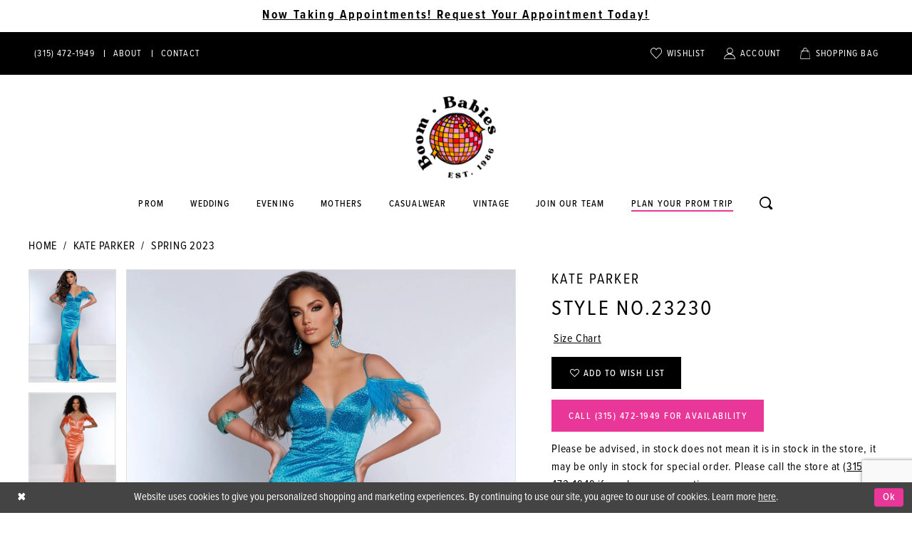

--- FILE ---
content_type: text/html; charset=utf-8
request_url: https://www.boombabies.biz/2cute-prom/spring-2023/23230
body_size: 14953
content:
<!DOCTYPE html>
<html class="" lang="en-US">
<head>
    <base href="/">
    <meta charset="UTF-8">
    <meta name="viewport" content="width=device-width, initial-scale=1, maximum-scale=2" />
    <meta name="format-detection" content="telephone=yes">
    
<title>Kate Parker - 23230 | Boom Babies</title>

    <meta property="og:title" content="Kate Parker - 23230 | Boom Babies" />
    <meta property="og:type" content="website" />
    <meta property="og:url" content="https://www.boombabies.biz/2cute-prom/spring-2023/23230"/>
        <meta name="description" content="Browse our designer prom dresses that include Jovani, Faviana, Mori Lee, and Sherri Hill gowns. Boom Babies is a one stop shop for all your gown, jewelry, and accessory needs. Style 23230" />
        <meta property="og:description" content="Browse our designer prom dresses that include Jovani, Faviana, Mori Lee, and Sherri Hill gowns. Boom Babies is a one stop shop for all your gown, jewelry, and accessory needs. Style 23230" />
        <meta property="og:image" content="https://dy9ihb9itgy3g.cloudfront.net/products/9232/23230/23230__d_f.670.webp" />
        <meta name="twitter:image" content="https://dy9ihb9itgy3g.cloudfront.net/products/9232/23230/23230__d_f.670.webp">
        <meta name="keywords" content="dresses, gowns, formal dress, bridals, prom, best dress, evening dress, boom babies, syracuse, new york, jovani, jvn, sherri hill" />
        <meta name="google-site-verification" content="J5PNEgoJrWHq010gRVDCCK9r8FUsA5WKSpEURHk0_7I" />
        <link rel="canonical" href="https://www.boombabies.biz/2cute-prom/spring-2023/23230" />


    <link rel="icon" type="image/png" href="uploads/favicons/8270/favicon-96x96.png" sizes="96x96" />
<link rel="icon" type="image/svg+xml" href="uploads/favicons/8270/favicon.svg" />
<link rel="shortcut icon" href="uploads/favicons/8270/favicon.ico" />
<link rel="apple-touch-icon" sizes="180x180" href="uploads/favicons/8270/apple-touch-icon.png" />
<link rel="manifest" href="uploads/favicons/8270/site.webmanifest" />
    <link rel="preconnect" href="https://use.typekit.net" crossorigin="anonymous">
<link rel="preconnect" href="https://p.typekit.net" crossorigin="anonymous">
<link rel="preload" href="https://use.typekit.net/eap1eur.css" as="style">
<link rel="stylesheet" href="https://use.typekit.net/eap1eur.css"/>


    <link rel="preload" href="/Content/fonts/syvoicomoon/Syvo-Icomoon.woff?y5043x" as="font" type="font/woff" crossorigin>

    <link rel="stylesheet" type="text/css" href="https://www.boombabies.biz/content/theme.min.css?v=20251230113909"/>
    

    



    





<script>(function(w,d,s,l,i){w[l]=w[l]||[];w[l].push({'gtm.start':

new Date().getTime(),event:'gtm.js'});var f=d.getElementsByTagName(s)[0],

j=d.createElement(s),dl=l!='dataLayer'?'&l='+l:'';j.async=true;j.src=

'https://www.googletagmanager.com/gtm.js?id='+i+dl;f.parentNode.insertBefore(j,f);

})(window,document,'script','dataLayer','GTM-5XL9WLZ');</script>
</head>
<body class="page-pdp page-common page-white  ">
    <!--[if lt IE 11]>
      <p class="browsehappy">You are using an <strong>outdated</strong> browser. Please <a href="http://browsehappy.com/">upgrade your browser</a> to improve your experience.</p>
    <![endif]-->
    <!-- Loader -->
    <div id="spinner" class="loader">
        <div class="round">
            <div class="section"></div>
        </div>
    </div>
    <div class="app-container app-container-fix">
        





    <div class="preheader-promo" id="preheader-promo-common" data-property="preheader-promo">
        <div class="container-fluid">
            <div class="row">
                <div class="common-top-promo">
                    
    <div class="common-message" role="status" 
         data-popup="commonTopPromo" 
         data-popup-expires="1"
         style="display:none;background-color:#ffffff;color:#000000;">
        <div class="common-message--blocks iblock-fix">

                <div class="common-message--block common-message--block-text-list">
                    <div class="common-message--text-list">
                        <div class="list">
                                <div class="list-item common-message--text-list-description-item">
                                    <div class="common-message--text common-message--text-list-description">
                                        <h5 style="text-align: center;"><strong><a href="https://app.bridallive.com/bl-server/appointmentScheduler/1abdcb43/wrapper.shtml?lang=en" target="_blank" rel="noopener">Now Taking Appointments! Request Your Appointment Today!</a></strong></h5>
                                    </div>
                                </div>

                        </div>
                    </div>
                </div>


        </div>
    </div>

                </div>
            </div>
        </div>
    </div>


<div class="primary-block iblock-fix" data-property="fixed-header">
        <div class="preheader preheader-promo" id="preheader-promo" data-property="preheader-promo">
            <div class="container-fluid">
                <div class="row">
                    <div class="promo-link">
                          

                    </div>
                </div>
            </div>
        </div>

        <div class="preheader preheader-line hidden-gt-sm" id="preheader-phone">
            <div class="container-fluid">
                <div class="row">
                    <div class="preheader-book">
                        <a href="tel:3154721949" rel="nofollow">
  <span class="sr-only">Phone Us
  </span>
  <i class="icomoon icomoon-phone hidden visible-mobile-sticky" aria-hidden="true">
  </i>
  <span class="hidden-mobile-sticky">(315)&nbsp;472&#8209;1949
  </span>
</a>
                    </div>
                </div>
            </div>
        </div>


    <div class="preheader preheader-main" id="preheader">
        <div class="container">
            <div class="row">
                <div class="preheader-blocks">
                    <div class="preheader-block preheader-left preheader-style">
                        <ul class="has-separators">
                            <li class="hidden-gt-sm">
                                <a href="javascript:void(0);" rel="nofollow" class="navbar-toggle collapsed" data-toggle="collapse" data-target="#main-navbar" aria-expanded="false" aria-controls="main-navbar">
                                    <span class="sr-only">Toggle navigation</span>
                                    <i class="icomoon icomoon-hamburger" aria-hidden="true"></i>
                                </a>
                            </li>
                            <li class="hidden-gt-sm hidden-mobile-sticky">
                                <a class="show-search" href="search" aria-haspopup="true" aria-expanded="false" aria-label="Toggle search">
                                    <i class="icomoon icomoon-search" aria-hidden="true"></i>
                                </a>
                            </li>
                                <li class="preheader-phone hidden-xs hidden-sm">
                                    <a href="tel:3154721949" rel="nofollow">
  <span class="sr-only">Phone Us
  </span>
  <i class="icomoon icomoon-phone hidden visible-mobile-sticky" aria-hidden="true">
  </i>
  <span class="hidden-mobile-sticky">(315)&nbsp;472&#8209;1949
  </span>
</a>
                                </li>

                                <li class="hidden-xs hidden-sm">
                                    <a href="about">
      <span>About</span>
  </a>
                                </li>
                                <li class="hidden-xs hidden-sm">
                                    <a href="contact">
      <span class="sr-only">Contact Us</span>
      <span>Contact</span>
  </a>
                                </li>
                        </ul>
                    </div>
                    <a href="/"
                       class="brand-logo hidden-gt-sm"
                       aria-label="Boom Babies">
                        <img src="logos/main-logo?v=74612c2b-d37d-6336-03fd-ad43fdea550e"
                             alt="Boom Babies" />
                    </a>
                    <div class="preheader-block preheader-right preheader-style">
                        <ul>
                                <li class="hidden visible-mobile-sticky">
                                    <a href="tel:3154721949" rel="nofollow">
  <span class="sr-only">Phone Us
  </span>
  <i class="icomoon icomoon-phone hidden visible-mobile-sticky" aria-hidden="true">
  </i>
  <span class="hidden-mobile-sticky">(315)&nbsp;472&#8209;1949
  </span>
</a>
                                </li>
                            <li class="preheader-wishlist">
                                <a href="/wishlist" aria-haspopup="true" aria-expanded="false">
                                    <span class="sr-only">Check Wishlist</span>
                                    <i class="icomoon icomoon-heart" aria-hidden="true"></i>
                                    <span class="hidden-xs hidden-sm">Wishlist</span>
                                </a>
                            </li>
                            <li class="hidden-gt-sm hidden visible-mobile-sticky">
                                <a class="show-search" href="search" aria-haspopup="true" aria-expanded="false" aria-label="Toggle search">
                                    <i class="icomoon icomoon-search" aria-hidden="true"></i>
                                </a>
                            </li>

                            <li class="dropdown hidden-sm hidden-xs">
                                <a href="/login" class="dropdown-toggle" data-toggle="dropdown" aria-haspopup="true" aria-expanded="false">
                                    <span class="sr-only">Toggle Account</span>
                                    <i class="icomoon icomoon-user" aria-hidden="true"></i>
                                    <span>Account</span>
                                </a>
                                <div class="dropdown-menu clickable cart-popup">
                                    <span role="button"
                                          class="fl-right close-dropdown"
                                          data-trigger="cart"
                                          tabindex="0"
                                          aria-haspopup="true"
                                          aria-expanded="true"
                                          aria-label="Close Account Menu"></span>
                                    <div class="account-dropdown">
                                        <ul>
                                                <li><a href="/login">Sign In</a></li>
                                                <li><a href="/register">Sign Up</a></li>
                                                <li><a href="/wishlist">Wishlist</a></li>
                                        </ul>
                                    </div>
                                </div>
                            </li>

                                <li class="dropdown common-cart-popup--dropdown"
                                    data-parent="common-cart-popup">
                                    <a href="/cart" class="dropdown-toggle cart-dropdown" data-trigger="cart" data-toggle="dropdown" aria-haspopup="true" aria-expanded="false">
                                        <span class="sr-only">Toggle cart</span>
                                        <i class="icomoon icomoon-bag" aria-hidden="true"></i>
                                        <span class="hidden-xs hidden-sm">Shopping bag</span>
                                    </a>
                                    
<div class="dropdown-menu clickable cart-popup"
     data-property="cart">
    <span role="button"
          aria-label="Close Cart"
           class="fl-right close-dropdown"
           data-trigger="cart"
           aria-haspopup="true"
           aria-expanded="false"
           aria-hidden="true"></span>

    <div class="header">
        <h4>
            Added to cart
        </h4>
        <hr />
        <p>
            <span>
                Items in Cart
            </span>
            <span class="fl-right">0</span>
        </p>
        <hr />
    </div>
    <div class="row products">
    </div>
    <div class="summary">
        <hr/>
        <p>
            Subtotal
            <span class="fl-right">$0.00</span>
        </p>
        <hr />
    </div>
    <div class="actions">
        <a href="/checkout" class="btn btn-block btn-lg btn-success">Checkout</a>
        <a class="btn btn-block btn-lg btn-success-invert" href="/cart">View in cart</a>
    </div>
</div>
                                </li>
                        </ul>
                    </div>

                    <div class="search-holder hidden-gt-sm">
                        <div name="search-form" role="search" aria-label="Search form"
     class="search-form iblock-fix collapsed">
    <div class="search-group ui-widget">

        <div class="search-btn search-btn-left search-addon1">
            <button type="submit" data-trigger="search" aria-label="Submit Search">
                <i class="icon-syvo icon-search" aria-hidden="true"></i>
            </button>
        </div>
        <div class="search-btn search-btn-right">
            <button type="button" class="close-search-form" aria-label="Close Search">
                <i class="icon-syvo icon-close-x" aria-hidden="true"></i>
            </button>
        </div>
        <input type="search"
               name="query"
               class="ui-autocomplete-input"
               placeholder="Search"
               aria-label="Search"
               data-property="search"/>
    </div>
</div>
                    </div>

                </div>
            </div>
        </div>
    </div>
    <header class="header iblock-fix" id="header">
        <div class="container">
            <div class="row">
                <div class="header-blocks clearfix">
                    <a href="/"
                       class="brand-logo hidden-xs hidden-sm"
                       aria-label="Boom Babies">
                        <img src="logos/main-logo?v=74612c2b-d37d-6336-03fd-ad43fdea550e"
                             alt="Boom Babies" />
                    </a>
                    

<div id="main-navbar" class="navbar-collapse main-navbar main-navbar-extended collapse">
    <div class="main-navbar-extended-contents">
        
<div class="main-navbar-extended-header hidden-gt-sm">
    <div class="main-navbar-extended-header-search">
        <div name="search-form" role="search" aria-label="Search form"
     class="search-form iblock-fix collapsed">
    <div class="search-group ui-widget">

        <div class="search-btn search-btn-left search-addon1">
            <button type="submit" data-trigger="search" aria-label="Submit Search">
                <i class="icon-syvo icon-search" aria-hidden="true"></i>
            </button>
        </div>
        <div class="search-btn search-btn-right">
            <button type="button" class="close-search-form" aria-label="Close Search">
                <i class="icon-syvo icon-close-x" aria-hidden="true"></i>
            </button>
        </div>
        <input type="search"
               name="query"
               class="ui-autocomplete-input"
               placeholder="Search"
               aria-label="Search"
               value=""
               data-property="search"/>
    </div>
</div>
    </div>
</div>
        
<div class="main-navbar-extended-body">
    



<div class="common-navbar">
  <span class="close-navbar" data-toggle="collapse" data-target="#main-navbar" aria-haspopup="false" aria-expanded="false" aria-hidden="true">
  </span>
  <ul>
    <li>
      <input type="checkbox" data-trigger="menu-opener" aria-label="Open Prom Menu">
      <a href="collections/prom">
        <span>Prom
        </span>
        <i class="sign" aria-hidden="true">
        </i>
      </a>
      <ul class="common-sub-menu">
        <li data-menu-item="empty">
          <input type="checkbox" aria-label="Open Prom Submenu">
          <ul>
            <li>
              <a href="2cute-prom">
                <span>
                  2Cute Prom
                </span>
                <i class="sign" aria-hidden="true">
                </i>
              </a>
            </li>
            <li>
              <a href="colors-dress">
                <span>
                  Colors Dress
                </span>
                <i class="sign" aria-hidden="true">
                </i>
              </a>
            </li>
            <li>
              <a href="faviana">
                <span>
                  Faviana
                </span>
                <i class="sign" aria-hidden="true">
                </i>
              </a>
            </li>
            <li>
              <a href="amarra">
                <span>
                  Amarra
                </span>
                <i class="sign" aria-hidden="true">
                </i>
              </a>
            </li>
            <li>
              <a href="jovani">
                <span>
                  Jovani
                </span>
                <i class="sign" aria-hidden="true">
                </i>
              </a>
            </li>
            <li>
              <a href="jvn">
                <span>
                  JVN
                </span>
                <i class="sign" aria-hidden="true">
                </i>
              </a>
            </li>
          </ul>
        </li>
        <li data-menu-item="empty">
          <input type="checkbox" aria-label="Open Prom Submenu">
          <ul>
            <li>
              <a href="la-femme">
                <span>
                  La Femme
                </span>
                <i class="sign" aria-hidden="true">
                </i>
              </a>
            </li>
        <li>
              <a href="/ellie-wilde/spring-2026">
                <span>
                  Ellie Wilde
                </span>
                <i class="sign" aria-hidden="true">
                </i>
              </a>
            </li> 
            <li>
              <a href="nina-canacci">
                <span>
                  Nina Canacci
                </span>
                <i class="sign" aria-hidden="true">
                </i>
              </a>
            </li>
            <li>
              <a href="primavera-couture">
                <span>
                  Primavera
                </span>
                <i class="sign" aria-hidden="true">
                </i>
              </a>
            </li>
            <li>
              <a href="colette-by-daphne">
                <span>
                  Colette by Daphne
                </span>
                <i class="sign" aria-hidden="true">
                </i>
              </a>
            </li>
          <li>
              <a href="sherri-hill">
                <span>
                  Sherri Hill
                </span>
                <i class="sign" aria-hidden="true">
                </i>
              </a>
            </li>
          </ul>
        </li>
        <li data-menu-item="empty">
          <input type="checkbox" aria-label="Open Prom Submenu">
          <ul>
            
            <li>
              <a href="collections/prom">
                <span>
                  View All Designers
                </span>
                <i class="sign" aria-hidden="true">
                </i>
              </a>
            </li>
          </ul>
        </li>
      </ul>
    </li>
    <li>
      <a href="collections/bridal">
        <span>
          Wedding
        </span>
        <i class="sign" aria-hidden="true">
        </i>
      </a>
    </li>
    <li>
      <a href="collections/evening">
        <span>Evening
        </span>
        <i class="sign" aria-hidden="true">
        </i>
      </a>
    </li>
    <li>
      <a href="collections/motherofthebride">
        <span>Mothers
        </span>
        <i class="sign" aria-hidden="true">
        </i>
      </a>
    </li>
    <li>
      <a href="https://boombabiesinc.myshopify.com/" target="_blank">
        <span>Casualwear
        </span>
        <i class="sign" aria-hidden="true">
        </i>
      </a>
    </li>
    <li>
      <a href="https://www.etsy.com/shop/BOOMBABIES" target="_blank">
        <span>Vintage
        </span>
        <i class="sign" aria-hidden="true">
        </i>
      </a>
    </li>
    <li>
      <a href="join-our-team">
        <span>Join our team
        </span>
        <i class="sign" aria-hidden="true">
        </i>
      </a>
    </li>
    <li class="has-underline">
      <a href="plan-your-prom-trip">
        <span>Plan your prom trip
        </span>
        <i class="sign" aria-hidden="true">
        </i>
      </a>
    </li>
    <li class="hidden-xs hidden-sm">
      <a class="show-search" href="search" aria-haspopup="true" aria-expanded="false">
        <span class="sr-only">Toggle search
        </span>
        <i class="icomoon icomoon-search" aria-hidden="true">
        </i>
      </a>
    </li>
    <li class="hidden-gt-sm">
      <a href="about">
        <span class="sr-only">About Us
        </span>
        <span>About
        </span>
      </a>
    </li>
    <li class="hidden-gt-sm">
      <a href="contact">
        <span class="sr-only">Contact Us
        </span>
        <span>Contact
        </span>
      </a>
    </li>
    <!--<li class="hidden-gt-sm">
      <a href="make-a-payment">
        <span class="sr-only">Payment Option
        </span>
        <span>Payment Option
        </span>
      </a>
    </li>-->
  </ul>
</div>


</div>
        
<div class="main-navbar-extended-footer hidden-gt-sm">
    <div class="main-navbar-extended-footer-icons">
        <ul>
                    <li>
                        <a href="/wishlist">
                            <i class="icon-syvo icon-heart-o" aria-hidden="true"></i>
                            <span>Wishlist</span>
                        </a>
                    </li>
                <li>
                    <a href="/login">
                        <i class="icon-syvo icon-user-o" aria-hidden="true"></i>
                        <span>Sign In</span>
                    </a>
                </li>
                <li>
                    <a href="/register">
                        <i class="icon-syvo icon-user-o" aria-hidden="true"><span>+</span></i>
                        <span>Sign Up</span>
                    </a>
                </li>
        </ul>
    </div>
</div>
    </div>
    
<div class="main-navbar-extended-overlay" data-toggle="collapse" data-target="#main-navbar" aria-haspopup="false" aria-expanded="false" aria-hidden="true"></div>
</div>
                    <div class="search-holder hidden-xs hidden-sm">
                        <div name="search-form" role="search" aria-label="Search form"
     class="search-form iblock-fix collapsed">
    <div class="search-group ui-widget">

        <div class="search-btn search-btn-left search-addon1">
            <button type="submit" data-trigger="search" aria-label="Submit Search">
                <i class="icon-syvo icon-search" aria-hidden="true"></i>
            </button>
        </div>
        <div class="search-btn search-btn-right">
            <button type="button" class="close-search-form" aria-label="Close Search">
                <i class="icon-syvo icon-close-x" aria-hidden="true"></i>
            </button>
        </div>
        <input type="search"
               name="query"
               class="ui-autocomplete-input"
               placeholder="Search"
               aria-label="Search"
               data-property="search"/>
    </div>
</div>
                    </div>
                </div>
            </div>
        </div>
    </header>
</div>
        <div class="main-content" id="main" role="main">
            



<div class="details-cmp common-cmp bootstrap-iso iblock-fix">

    

<section class="section-breadcrumbs">
    <div class="container">
        <div class="row">
            <div class="common-breadcrumbs">
                <ul>
                        <li>
                                <a class=""
                                   href="/">Home</a>

                        </li>
                        <li>
                                <a class=""
                                   href="/2cute-prom">Kate Parker</a>

                        </li>
                        <li>
                                <a class=""
                                   href="/2cute-prom/spring-2023">Spring 2023</a>

                        </li>
                </ul>
            </div>
        </div>

    </div>
</section>

    <section class="section-product" data-product-id="10704">
        <div class="container">
            <div class="row">
                <div class="product-bio">
                    <div class="product-detailed clearfix iblock-fix">
                        <div class="product-info product-visual">

                            




<div class="product-media">
    

    <div class="product-views clearfix" data-property="parent">
        <span role="heading" aria-level="2" class="sr-only">Products Views Carousel</span>
        <a href="#products-views-skip" title="Skip to end" class="sr-only sr-only-focusable" 
           data-trigger="scroll-to" data-target="#products-views-skip">Skip to end</a>
        

<div class="product-view previews">
        <div class="list" data-list="previews" aria-label="Kate Parker Style No.23230 thumbnail list">

                    <div class="list-item">
                        <div class="preview has-background"
                             style="background-image: url('https://dy9ihb9itgy3g.cloudfront.net/products/9232/23230/23230__d_f.340.webp')"
                             data-trigger="color-filter-all"
                             data-value-id="">
                            <img src="https://dy9ihb9itgy3g.cloudfront.net/products/9232/23230/23230__d_f.340.webp" alt="Kate Parker Style No.23230 #0 default frontface vertical thumbnail"/>
                        </div>
                    </div>
                    <div class="list-item">
                        <div class="preview has-background"
                             style="background-image: url('https://dy9ihb9itgy3g.cloudfront.net/products/9232/23230/23230__1.340.webp')"
                             data-trigger="color-filter-all"
                             data-value-id="">
                            <img src="https://dy9ihb9itgy3g.cloudfront.net/products/9232/23230/23230__1.340.webp" alt="Kate Parker Style No.23230 #1 vertical thumbnail"/>
                        </div>
                    </div>
                    <div class="list-item">
                        <div class="preview has-background"
                             style="background-image: url('https://dy9ihb9itgy3g.cloudfront.net/products/9232/23230/23230__.340.webp')"
                             data-trigger="color-filter-all"
                             data-value-id="">
                            <img src="https://dy9ihb9itgy3g.cloudfront.net/products/9232/23230/23230__.340.webp" alt="Kate Parker Style No.23230 #2 vertical thumbnail"/>
                        </div>
                    </div>
                    <div class="list-item">
                        <div class="preview has-background"
                             style="background-image: url('https://dy9ihb9itgy3g.cloudfront.net/products/9232/23230/23230__b.340.webp')"
                             data-trigger="color-filter-all"
                             data-value-id="">
                            <img src="https://dy9ihb9itgy3g.cloudfront.net/products/9232/23230/23230__b.340.webp" alt="Kate Parker Style No.23230 #3 default backface vertical thumbnail"/>
                        </div>
                    </div>
        </div>
</div>
        

<div class="product-view overviews common-videolist">

        <div class="list" data-list="overviews" data-slick>
                    <div class="list-item slick-current">
                        <div class="overview"
                             data-lazy-background
                             data-value-id=""
                             data-related-image="false">
                            <a href="https://dy9ihb9itgy3g.cloudfront.net/products/9232/23230/23230__d_f.2000.webp"
                               class="MagicZoom overview-media" data-options="lazyZoom: true; textClickZoomHint: Click to zoom"
                               aria-label="Full size Kate Parker Style No.23230 #0 default frontface vertical picture">
                                <img data-lazy="https://dy9ihb9itgy3g.cloudfront.net/products/9232/23230/23230__d_f.740.webp" 
                                     alt="Kate Parker Style No.23230 #0 default frontface vertical picture"/>
                            </a>
                        </div>
                    </div>
                    <div class="list-item ">
                        <div class="overview"
                             data-lazy-background
                             data-value-id=""
                             data-related-image="false">
                            <a href="https://dy9ihb9itgy3g.cloudfront.net/products/9232/23230/23230__1.2000.webp"
                               class="MagicZoom overview-media" data-options="lazyZoom: true; textClickZoomHint: Click to zoom"
                               aria-label="Full size Kate Parker Style No.23230 #1 vertical picture">
                                <img data-lazy="https://dy9ihb9itgy3g.cloudfront.net/products/9232/23230/23230__1.740.webp" 
                                     alt="Kate Parker Style No.23230 #1 vertical picture"/>
                            </a>
                        </div>
                    </div>
                    <div class="list-item ">
                        <div class="overview"
                             data-lazy-background
                             data-value-id=""
                             data-related-image="false">
                            <a href="https://dy9ihb9itgy3g.cloudfront.net/products/9232/23230/23230__.2000.webp"
                               class="MagicZoom overview-media" data-options="lazyZoom: true; textClickZoomHint: Click to zoom"
                               aria-label="Full size Kate Parker Style No.23230 #2 vertical picture">
                                <img data-lazy="https://dy9ihb9itgy3g.cloudfront.net/products/9232/23230/23230__.740.webp" 
                                     alt="Kate Parker Style No.23230 #2 vertical picture"/>
                            </a>
                        </div>
                    </div>
                    <div class="list-item ">
                        <div class="overview"
                             data-lazy-background
                             data-value-id=""
                             data-related-image="false">
                            <a href="https://dy9ihb9itgy3g.cloudfront.net/products/9232/23230/23230__b.2000.webp"
                               class="MagicZoom overview-media" data-options="lazyZoom: true; textClickZoomHint: Click to zoom"
                               aria-label="Full size Kate Parker Style No.23230 #3 default backface vertical picture">
                                <img data-lazy="https://dy9ihb9itgy3g.cloudfront.net/products/9232/23230/23230__b.740.webp" 
                                     alt="Kate Parker Style No.23230 #3 default backface vertical picture"/>
                            </a>
                        </div>
                    </div>
        </div>
    
    <div class="controls">
        <div class="list">
            <div class="list-item">
            </div>
        </div>
    </div>

    

</div>
        <div id="products-views-skip" class="sr-only" tabindex="-1">Products Views Carousel End</div>
    </div>

</div>

<div class="visual-dots dots-placeholder"></div>

<div class="social-networks social-share social-share-single">
    <ul>
        <li>
            <span class="share-title">
                Share:
            </span>
        </li>
                    <li style="display: none;">
                        <a href="https://x.com/boom_babies"
                           data-property="x-share"
                           data-placement="Social group"
                           target="_blank" title="X" aria-label="Share using X">
                            <i class="icon-syvo icon-x-twitter" aria-hidden="true"></i>
                        </a>
                    </li>
        
    </ul>
</div>




                        </div>
                        <div class="product-info product-sheet" data-property="product-details">

                            


<div class="product-heading">
    <div class="option name">
        
    <h1 role="heading" aria-level="1">
        Kate Parker
    </h1>

    <h3 role="heading" aria-level="2">
        Style No.23230
    </h3>


    </div>
    

</div>




    <div class="product-dynamic">
        
            <div class="option option-size">

    <div class="option-header">

<div class="size-addon product-options-addon">
    <a href="javascript:void(0);"
       class="btn btn-chart option-display"
       data-trigger="open-sizechart"
       role="button"
       aria-label="Size Chart"
       aria-haspopup="true"
       aria-expanded="false">
        Size Chart
    </a>
</div>    </div>
            </div>
        
    </div>



<div class="product-actions" aria-live="polite" aria-label="Product buttons. Cart and Wishlist buttons state depends on color/size combination chosen">
    <div class="option buttons-block">


    <div class="relative-container">
        <div class="cart-hint" data-property="cart-tooltip">
    <a href="#" class="cart-hint-close" data-trigger="cart-tooltip-close" aria-label="Close ship date tooltip"><span aria-hidden="true">&#10006;</span></a>
    <div class="cart-hint-header">
        <span class="h5" data-change="cart-tooltip-header">Ship date:</span>
    </div>
    <div class="cart-hint-body">
        <p data-change="cart-tooltip-text"></p>
    </div>
    <div class="cart-hint-arrow"></div>
</div>
        <a href="javascript:void(0);" class="btn btn-success-invert btn__add-wishlist" data-property="add-wishlist" data-value="true">
            <i class="fa fa-heart-o btn__add-wishlist__icon" aria-hidden="true"></i>
            <span class="btn__add-wishlist__title">Add to Wish List</span>
            <i class="fa fa-check btn__add-wishlist__icon--active" aria-hidden="true"></i>
            <span class="btn__add-wishlist__title--active">Added To Wishlist</span>
        </a>
    </div>
    <a href="tel:3154721949" data-property="cart-call" data-value="true"
       class="btn btn-success text-uppercase hide">
        Call (315)&nbsp;472&#8209;1949 for Availability
    </a>
    

    </div>
</div>






    <div class="product-attributes">
        <div class="option description">
            



        </div>
    </div>
    <div>
        <div class="option description">
            
    <div style="position: relative">
        <div class="pdp-disclaimer-description"
             ><p>Please be advised, in stock does not mean it is in stock in the store, it may be only in stock for special order. Please call the store at <a href="tel:3154721949" target="_self">(315) 472‑1949</a> if you have any questions.</p></div>

    </div>
        <hr />

        </div>
    </div>




                        </div>
                    </div>

                    


                </div>
            </div>
        </div>
    </section>


    




    


</div>



        </div>
        
<div class="ending-block iblock-fix">
    <footer class="footer" id="footer">
        <div class="container">
            <div class="row">
                <div class="footer-groups">
                    <div class="list">
                        <div class="list-item">
                            <div class="footer-group">
                                <div class="footer-style">
                                    <a href="/"
                                       class="footer-logo"
                                       aria-label="Boom Babies">
                                        <img src="logos/inverted-logo?v=dbeabb40-1cef-a3ec-115a-80f81d6ff8eb"
                                             alt="Boom Babies" />
                                    </a>
                                    <hr />
                                        <div class="social-networks social-links">
        <ul aria-label="Follow us">
                    <li>
                        <a href="https://www.instagram.com/boom_babies/"
                           target="_blank" title="Instagram"
                           tabindex="0" aria-label="Visit our Instagram">
                            <i class="fa fa-instagram" aria-hidden="true"></i>
                        </a>
                    </li>
                    <li>
                        <a href="https://www.tiktok.com/@boom_babies_syr"
                           target="_blank" title="TikTok"
                           tabindex="-1" aria-label="Visit our TikTok">
                            <i class="icon-syvo icon-tik-tok" aria-hidden="true"></i>
                        </a>
                    </li>
                    <li>
                        <a href="https://facebook.com/boombabiesprom"
                           target="_blank" title="Facebook"
                           tabindex="-1" aria-label="Visit our Facebook">
                            <i class="fa fa-facebook" aria-hidden="true"></i>
                        </a>
                    </li>
                    <li>
                        <a href="https://x.com/boom_babies"
                           target="_blank" title="X"
                           tabindex="-1" aria-label="Visit our X">
                            <i class="icon-syvo icon-x-twitter" aria-hidden="true"></i>
                        </a>
                    </li>
        </ul>
    </div>

                                </div>
                            </div>
                        </div>
                            <div class="list-item">
                                <div class="footer-group">
                                    <div class="footer-style">
                                        <h4>
  At Boom Babies, we will work with you one on one to find the perfect dress for your body type, style, and budget. Our staff is as renowned as our stock. We provide personal attention in a comfortable, fun setting. At Boom Babies, finding your prom dress, shoes, and jewelry will become a happy and memorable experience.
</h4>

                                    </div>
                                </div>
                            </div>

                            <div class="list-item">
                                <div class="footer-group">
                                    <div class="footer-style mobile-no-tt">
                                        <h5>Contact
</h5>
<p>
  <a href="tel:3154721949" rel="nofollow">(315)&nbsp;472&#8209;1949
  </a>
</p>
<p>
  <a href="https://goo.gl/maps/ksDnYmGPsbRz2Mwh8" target="_blank">
    489 Westcott St. 
    <br/>
    Syracuse, NY 13210
  </a>
</p>

                                        <h5>Stay updated</h5>
                                        
<div class="subscribe iblock-fix">
    <form data-form="subscribe" novalidate="novalidate" aria-label="Subscribe form"
          >
        <div class="block-row">
            <input type="email" name="email" placeholder="enter email" autocomplete="off" data-input="subscribe" data-rule-email="true" aria-label="Enter your email">
            <button type="submit" data-trigger="subscribe" aria-label="Submit email">
                <i class="icomoon icomoon-arrow-send" aria-hidden="true"></i>
            </button>
            <label class="success" data-msg="subscribe">
                Thank you for signing up!
            </label>
        </div>
    </form>
</div>


                                    </div>
                                </div>
                            </div>

                            <div class="list-item">
                                <div class="footer-group">
                                    <div class="footer-style">
                                        <h5>Hours
</h5>

  <p>
    Monday: 11 AM - 7 PM
    <br>
    Tuesday: 11 AM - 7 PM 
    <br>
    Wednesday: 11 AM - 7 PM 
    <br>
    Thursday: 11 AM - 7 PM
    <br>
    Friday: 11 AM - 7 PM
    <br>
    Saturday: 10 AM - 6 PM 
    <br>
    Sunday: 11 AM - 5 PM
  </p>    


                                    </div>
                                </div>
                            </div>
                    </div>
                </div>
            </div>
        </div>
    </footer>

    <div class="postfooter">
        <div class="container">
            <div class="row">
                <div class="postfooter-groups">
                    <div class="list">
                            <div class="list-item">
                                <div class="postfooter-group postfooter-style">
                                    <ul>
  <li>
    <a href="faq">FAQ
    </a>
  </li>
  <li>
 
    </a>
  </li>
  <li>
    <a href="returns">Returns
    </a>
  </li>
  <li>
    <a href="privacy">Privacy policy
    </a>
  </li>
  <li>
    <a href="accessibility-statement">Accessibility Statement
    </a>
  </li>
  <li>
    <a href="terms">Terms & conditions
    </a>
  </li>
</ul>

                                </div>
                            </div>

                        <div class="list-item">
                            <div class="postfooter-group postfooter-style">
                                <h6>&copy;2026 Boom Babies</h6>
                            </div>
                        </div>
                    </div>
                </div>
            </div>
        </div>
    </div>
</div>
    </div>
    







    <style>
            
    </style>
    <div id="privacyPolicyAcceptance" class="sticky-horizontal-bar" role="alert">
        <div class="content">


                <div class="popup-block popup-body">
                    <p>Website uses cookies to give you personalized shopping and marketing experiences. By continuing to use our site, you agree to our use of cookies. Learn more <a href='privacy'>here</a>.</p>
                </div>
            

                <div class="popup-block popup-controls popup-controls--left">
                    
    <div class="list">
            <div class="list-item">
                <button class="btn btn-success-invert close" aria-label="Close Dialog"></button>
            </div>
    </div>

                </div>

                <div class="popup-block popup-controls popup-controls--right">
                    
    <div class="list">
            <div class="list-item">
                <button class="btn btn-success ok" aria-label="Submit Dialog">Ok</button>
            </div>
    </div>

                </div>
        </div>
    </div>






    




    <div class="modal modal-sizechart modal-common" id="sizeModal" role="dialog" data-property="sizechart-modal" style="display: none">
        <div class="modal-dialog">
            <div class="modal-content">
                <div class="modal-block modal-header">
                    <div class="sizechart-title title">
                        <h3>
                            Size Chart
                        </h3>
                    </div>
                </div>
                <div class="modal-block modal-body">
                    <div class="common-sizechart">
                        <div class="content-blocks">
                            <div class="content-block content-table">
                                <div class="sizechart-table" data-content="sizechart-content">
                                    <table><thead><tr><th><srong>Size</strong></th><th><srong>00</strong></th><th><srong>0</strong></th><th><srong>2</strong></th><th><srong>4</strong></th><th><srong>6</strong></th><th><srong>8</strong></th><th><srong>10</strong></th><th><srong>12</strong></th><th><srong>14</strong></th><th><srong>16</strong></th><th><srong>18</strong></th><th><srong>20</strong></th><th><srong>22</strong></th><th><srong>24</strong></th><th><srong>26</strong></th><th><srong>28</strong></th></tr></thead><tbody><tr><td><strong>Bust</strong></td><td>31</td><td>32</td><td>33</td><td>34</td><td>35</td><td>36</td><td>37</td><td>38</td><td>40</td><td>42</td><td>44</td><td>46</td><td>48.5</td><td>51</td><td>54</td><td>56</td></tr><tr><td><strong>Waist</strong></td><td>24.5</td><td>25.5</td><td>26.5</td><td>27.5</td><td>28.5</td><td>29.5</td><td>30.5</td><td>31.5</td><td>33.5</td><td>35.5</td><td>37.5</td><td>39.5</td><td>42</td><td>45</td><td>47</td><td>49</td></tr><tr><td><strong>Hips</strong></td><td>35</td><td>36</td><td>36.5</td><td>37.5</td><td>38.5</td><td>39.5</td><td>40.5</td><td>41.5</td><td>43.5</td><td>43.5</td><td>48</td><td>50</td><td>52</td><td>54</td><td>56</td><td>58</td></tr></tbody></table>
                                </div>
                            </div>
                            <div class="content-block content-img">
                                <div class="sizechart-img">
                                    <img src="Themes/Common/Content/img/products/common-sizechart-silhouette.png" alt="Sizechart image">
                                </div>
                            </div>
                            <div class="content-block content-description">
                                <div class="sizechart-description">
                                    <p>
                                        For best results, we advise having a professional seamstress or tailor take your measurements. If you measure in between sizes, we recommend ordering the size larger and tailoring the gown down for a perfect fit. Please note that most gowns will require alterations regardless of measurements.
                                    </p>
                                    <h3>
                                        Measuring Guide:
                                    </h3>
                                    <p>
                                        <strong>Bust:</strong> With arms relaxing at your sides, position the tape so that it covers the widest part of your back and the fullest part of your chest.
                                    </p>
                                    <p>
                                        <strong>Waist:</strong> Position the tape around the smallest part of your torso, or approximately 1-2 inches above your belly button. You can also bend side to side and position the tape where your torso creases to find your waist.
                                    </p>
                                    <p>
                                        <strong>Hip:</strong> With feet together, position the tape around the fullest part of your hip and bottom.
                                    </p>
                                    <p>
                                        Boom Babies can not be held responsible for measurements taken outside of our store.
                                    </p>
                                </div>
                            </div>
                        </div>
                    </div>

                </div>
            </div>
        </div>
    </div>



<div class="modal common-modal auth-modal" id="loginModal" role="dialog" aria-label="Sign In Form dialog">
    <div class="modal-dialog">
        <div class="modal-content auth-form">
            <div class="modal-header">
                <h2>Sign In</h2>
            </div>
            <div class="modal-body">
                <div class="clearfix" id="sign-in-popup">
<form action="/login?ReturnUrl=%2F2cute-prom%2Fspring-2023%2F23230" aria-label="Sign In Form" id="sign-in-form-popup" method="post" name="sign-in" role="form">                        <div class="error-summary">
                            
                        </div>
                        <div class="form-group">
                            <label for="loginEmail" role="presentation">Email</label>
                            <input aria-label="Type email" autocomplete="off" class="form-control" data-val="true" data-val-email="Provide correct email address" data-val-required="This field is required" id="loginEmail" name="Email" placeholder="Type email" type="text" value="" />
                            <span class="field-validation-valid" data-valmsg-for="Email" data-valmsg-replace="true"></span>
                        </div>
                        <div class="form-group">
                            <label for="passwordEmail" role="presentation">Password</label>
                            <input aria-label="Type password" class="form-control" data-val="true" data-val-required="This field is required" id="passwordEmail" name="Password" placeholder="Type password" type="password" />
                            <span class="field-validation-valid" data-valmsg-for="Password" data-valmsg-replace="true"></span>
                        </div>
                        <div class="form-group form-submit">
                            <button type="submit"
                                    class="btn btn-success btn-block" aria-label="Submit Sign In Form">
                                Login
                            </button>
                                <a class="btn btn-default btn-block"
                                   href="#loginModal"
                                   rel="modal:close"
                                   role="button">
                                    Continue without an account
                                </a>   
                        </div>
<input name="__RequestVerificationToken" type="hidden" value="CfDJ8C1KL-1WHvhEog19FUWoSVZbRjFd789pO6DvJ41EvvnlGPGHC5rUoxwz21Jqdx-ofuxYzl5KPuOpWbmNh8_2m5fsTWN3Pd7VF5Fc-Jl0jp8cXg7-KnXVwe-7W8mIGYy7gg4iXimp7nahRLgiUz49z_0" /></form>                    <div class="auth-addon">
                        <p>
                            <a href="/forgotpassword">Forgot password?</a>
                        </p>
                        <p>
                            <span>Need an account? </span>
                            <a href="/register">Sign up for Free</a>
                        </p>
                        



                    </div>
                </div>
            </div>
        </div>
    </div>
</div>


<script src="https://www.boombabies.biz/scripts/theme.min.js?v=20251230113925"></script>
    


<script>
    if (typeof $.cookie === "function") {$.cookie.defaults = {secure:true,path: '/'};}

    var common_settings = {
        currencies: [{"currency":0,"format":"$0.00"}],
        checkoutCurrencyIndex: 0,
        isMobile: false,
        isAuthenticated: false
    };

    $.validator.messages = $.extend($.validator.messages,
            {
                email: 'Please enter a valid email address'
            }
    );
</script>

<script>
        jQuery(function ($) {
            window.Syvo.Search.load();
            window.Syvo.Popups.load();
            window.Syvo.Subscribe.load({ url: '/subscribe' });
        });
</script>



<script>
    jQuery(function ($) {
        var modalOptions = {
            referrerUrl: "https://www.boombabies.biz/2cute-prom/spring-2023/23230"
        };


        window.Syvo.Popup_Modal.load({
            urls: {
                post: "/website/submitmodal",
                get: "/website/getmodal"
            },
            modal: modalOptions
        });
    });
</script>














    <script>
            jQuery(function ($) {
                $("#privacyPolicyAcceptance button").click(function () {
                    $.cookie("privacyPolicyAccepted", true, { expires: 365, path: "/"});
                    $("#privacyPolicyAcceptance").fadeOut();
                });
            });
    </script>

    <script src="https://www.google.com/recaptcha/api.js?render=6Lcj_zIaAAAAAEPaGR6WdvVAhU7h1T3sbNdPWs4X"></script>
    <script>
        var recaptchaV3Key= "6Lcj_zIaAAAAAEPaGR6WdvVAhU7h1T3sbNdPWs4X";
        jQuery(function($) {
          $(window).on("load", function() {
            if (typeof grecaptcha !== "undefined" && window.recaptchaV3Key) {
              Common.initReCaptchaAccessibilityFixes();
            }
          });
        });
    </script>


    



<script>
        jQuery(function($) {          
            window.Syvo.Product_Views.load({
               viewControls: {
                  chooseInitialViewControl: false,
                  useScrollToColorImage : false
                }
            });
        });
</script>


<script>
    jQuery(function($) {
            window.Syvo.Forms_v2.load();
            var description = $("[data-property='description']").html();
            description = description ? description.trim() : "";

            window.Syvo.Product_Details.load({
                urls: {
                    addProductStockToCart: "/cart/addproductstocktocart",
                    addCompoundProductToCart: "/cart/addcompoundproducttocart",
                    addToWishList:"/wishlist/add"
                },
                productId: 10704,
                collectionId: 120,
                productStockModel: [],
                prices: [{"minPrice":498.00,"maxPrice":498.00,"showSalePriceDifference":false,"currency":0,"price":498.00,"priceWithoutDiscount":498.00}],
                style: 'Kate Parker Style No.23230',
                ecommerceEnable: true,
                purchasable: true,
                disableColorClass: "hidden",
                unavailableColorClass: "disabled",
                enableAllColors: false,
                unavailableColorAttr: "disabled",
                disableSizeClass: "hidden",
                unavailableSizeClass: "disabled",
                unavailableSizeAttr: "disabled",
                activeControlClass: "active",
                disableCartClass: "disabled",
                more: {
                    description: description,
                    lettersAllowed: 200,
                    overlayColor: "#fff"
                },
                hideSizesIfUnavailable: false,
                isCompoundProduct: false,
                customAvailabilityMessagesEnabled: false,
                generalProductAvailabilityText: '',
                updateColorTextEnabled: false,
                updateSizeTextEnabled: false,
                updateAvailabilityEnabled: false,
                multiStoring: false,
                priceRangeEnabled: true,
                availabilities: {
                    available: "Available",
                    notAvailable: "Not Available",
                    inStore: "in store",
                    online: "online",
                    separator: " and ",
                    onlineOnly: "online only",
                    fullOnline: "", //Live inventory unavailable. Estimated ship dates may vary
                    date: "Available date: {0}"
                },
                localizedMessages: {
                    separator: " and ",
                    color: "color",
                    size: "size",
                    more: "More",
                    less: "Less"
                },
                // AvailabilityMode controls the way how stock availability is indicated.
                availabilityMode: null,
                cartTooltip: {
                    availabilityHeaderText: "Ship date:",
                    chooseHeaderText: "Please select your",
                    componentsHeaderText: "Please select colors of"
                },
                quantityTooltip: {
                    availableItemsCountHeaderText: " item(s) available"
                },
                loginAttemptWhenClickAddToWishlistButton: false
            });

    });

</script>



<script>
    jQuery(function ($) {
        var description = $("[data-property='description']").html();
        description = description || "";        
        var whatsApp = false;
        
        var sharingDialog = null;
        
        var googleReviews = null;
        
        window.Syvo.Social_Networks.load({
            single: {
                url: "https://www.boombabies.biz/2cute-prom/spring-2023/23230",
                title: "Kate Parker Style No.23230",
                image: "https://dy9ihb9itgy3g.cloudfront.net/products/9232/23230/23230__d_f.670.webp",
                description: description,
                fb: {appId: ""},
                tw: {
                    message: "Got amazing Kate Parker Style No.23230"
                },
                pinterest: {
                    description: "Kate Parker Style No.23230. " + description
                },
                whatsApp: whatsApp,
                email: {
                    url:"/emailshare/share",
                    data: {
                        entityId: $("[data-product-id]").data("productId"),
                        shareType: 1
                    }
                },
                sharingDialog: sharingDialog,
                googleReviews: googleReviews
            }
        });
    });
</script>


<script>
        jQuery(function ($) {
            window.Syvo.Product.load({
                slider: false,
                backface: false
            });
        });
</script>

<script>
    jQuery(function ($) {
    

         window.Syvo.Recommended_Products.load({});
        });
</script>

<script>
        jQuery(function ($) {
            var defaultOptions = {
                colorNumber: 6
            };
            

                    defaultOptions.imageColors = null;
                            
            var ajaxOptions;
            
            window.Syvo.Color_List.load($.extend(true, {}, defaultOptions, ajaxOptions));
        });
</script>

        <script>
            jQuery(function ($) {
                window.Syvo.Login_Attempt.load({
                    target: {
                        showOnce: true
                    },
                    controls: {
                        selector: "[data-trigger=add-wishlist], [data-trigger=login-attempt]"
                    }
                });
            });
        </script>











<script>

    jQuery(function($) {
    });

</script>








    <script async src="https://www.googletagmanager.com/gtag/js?id=G-58ZVJSCHMY"></script>
    <script>
        jQuery(function ($) {
            var options = { };
            
                    options = {"event":"view_item","parameters":{"items":[{"item_id":"23230","item_name":"Kate Parker 23230","item_brand":"Kate Parker/Spring 2023","item_variant":null,"price":498.00,"quantity":null,"index":null,"id":null}],"event_id":"ab7e6f3a-f607-4596-86dc-4369738da737","session_id":null,"debug_mode":true}};
            


            options.isMeasurementProtocolEnabled = false;
            options.trackingCode = 'G-58ZVJSCHMY';
            options.isConsentModeAccepted = false;
            options.isConsentModelEnabled = false;

            window.Syvo.Google_Analytics_4.load(options);
        });
    </script>



















<script>
    jQuery(function ($) {
        var syvoPosIFrameOptions = {
            allowedOrigin: "https://syvopos.com"
        };
        
        window.Syvo.Syvo_Pos_IFrame_Analytics.load(syvoPosIFrameOptions);
        window.Syvo.BridalLive_IFrame_Analytics.load();
        window.Syvo.Acuity_IFrame_Analytics.load();
    });
</script>
</body>
</html>

--- FILE ---
content_type: text/html; charset=utf-8
request_url: https://www.google.com/recaptcha/api2/anchor?ar=1&k=6Lcj_zIaAAAAAEPaGR6WdvVAhU7h1T3sbNdPWs4X&co=aHR0cHM6Ly93d3cuYm9vbWJhYmllcy5iaXo6NDQz&hl=en&v=PoyoqOPhxBO7pBk68S4YbpHZ&size=invisible&anchor-ms=20000&execute-ms=30000&cb=oms1q37wq5xs
body_size: 48541
content:
<!DOCTYPE HTML><html dir="ltr" lang="en"><head><meta http-equiv="Content-Type" content="text/html; charset=UTF-8">
<meta http-equiv="X-UA-Compatible" content="IE=edge">
<title>reCAPTCHA</title>
<style type="text/css">
/* cyrillic-ext */
@font-face {
  font-family: 'Roboto';
  font-style: normal;
  font-weight: 400;
  font-stretch: 100%;
  src: url(//fonts.gstatic.com/s/roboto/v48/KFO7CnqEu92Fr1ME7kSn66aGLdTylUAMa3GUBHMdazTgWw.woff2) format('woff2');
  unicode-range: U+0460-052F, U+1C80-1C8A, U+20B4, U+2DE0-2DFF, U+A640-A69F, U+FE2E-FE2F;
}
/* cyrillic */
@font-face {
  font-family: 'Roboto';
  font-style: normal;
  font-weight: 400;
  font-stretch: 100%;
  src: url(//fonts.gstatic.com/s/roboto/v48/KFO7CnqEu92Fr1ME7kSn66aGLdTylUAMa3iUBHMdazTgWw.woff2) format('woff2');
  unicode-range: U+0301, U+0400-045F, U+0490-0491, U+04B0-04B1, U+2116;
}
/* greek-ext */
@font-face {
  font-family: 'Roboto';
  font-style: normal;
  font-weight: 400;
  font-stretch: 100%;
  src: url(//fonts.gstatic.com/s/roboto/v48/KFO7CnqEu92Fr1ME7kSn66aGLdTylUAMa3CUBHMdazTgWw.woff2) format('woff2');
  unicode-range: U+1F00-1FFF;
}
/* greek */
@font-face {
  font-family: 'Roboto';
  font-style: normal;
  font-weight: 400;
  font-stretch: 100%;
  src: url(//fonts.gstatic.com/s/roboto/v48/KFO7CnqEu92Fr1ME7kSn66aGLdTylUAMa3-UBHMdazTgWw.woff2) format('woff2');
  unicode-range: U+0370-0377, U+037A-037F, U+0384-038A, U+038C, U+038E-03A1, U+03A3-03FF;
}
/* math */
@font-face {
  font-family: 'Roboto';
  font-style: normal;
  font-weight: 400;
  font-stretch: 100%;
  src: url(//fonts.gstatic.com/s/roboto/v48/KFO7CnqEu92Fr1ME7kSn66aGLdTylUAMawCUBHMdazTgWw.woff2) format('woff2');
  unicode-range: U+0302-0303, U+0305, U+0307-0308, U+0310, U+0312, U+0315, U+031A, U+0326-0327, U+032C, U+032F-0330, U+0332-0333, U+0338, U+033A, U+0346, U+034D, U+0391-03A1, U+03A3-03A9, U+03B1-03C9, U+03D1, U+03D5-03D6, U+03F0-03F1, U+03F4-03F5, U+2016-2017, U+2034-2038, U+203C, U+2040, U+2043, U+2047, U+2050, U+2057, U+205F, U+2070-2071, U+2074-208E, U+2090-209C, U+20D0-20DC, U+20E1, U+20E5-20EF, U+2100-2112, U+2114-2115, U+2117-2121, U+2123-214F, U+2190, U+2192, U+2194-21AE, U+21B0-21E5, U+21F1-21F2, U+21F4-2211, U+2213-2214, U+2216-22FF, U+2308-230B, U+2310, U+2319, U+231C-2321, U+2336-237A, U+237C, U+2395, U+239B-23B7, U+23D0, U+23DC-23E1, U+2474-2475, U+25AF, U+25B3, U+25B7, U+25BD, U+25C1, U+25CA, U+25CC, U+25FB, U+266D-266F, U+27C0-27FF, U+2900-2AFF, U+2B0E-2B11, U+2B30-2B4C, U+2BFE, U+3030, U+FF5B, U+FF5D, U+1D400-1D7FF, U+1EE00-1EEFF;
}
/* symbols */
@font-face {
  font-family: 'Roboto';
  font-style: normal;
  font-weight: 400;
  font-stretch: 100%;
  src: url(//fonts.gstatic.com/s/roboto/v48/KFO7CnqEu92Fr1ME7kSn66aGLdTylUAMaxKUBHMdazTgWw.woff2) format('woff2');
  unicode-range: U+0001-000C, U+000E-001F, U+007F-009F, U+20DD-20E0, U+20E2-20E4, U+2150-218F, U+2190, U+2192, U+2194-2199, U+21AF, U+21E6-21F0, U+21F3, U+2218-2219, U+2299, U+22C4-22C6, U+2300-243F, U+2440-244A, U+2460-24FF, U+25A0-27BF, U+2800-28FF, U+2921-2922, U+2981, U+29BF, U+29EB, U+2B00-2BFF, U+4DC0-4DFF, U+FFF9-FFFB, U+10140-1018E, U+10190-1019C, U+101A0, U+101D0-101FD, U+102E0-102FB, U+10E60-10E7E, U+1D2C0-1D2D3, U+1D2E0-1D37F, U+1F000-1F0FF, U+1F100-1F1AD, U+1F1E6-1F1FF, U+1F30D-1F30F, U+1F315, U+1F31C, U+1F31E, U+1F320-1F32C, U+1F336, U+1F378, U+1F37D, U+1F382, U+1F393-1F39F, U+1F3A7-1F3A8, U+1F3AC-1F3AF, U+1F3C2, U+1F3C4-1F3C6, U+1F3CA-1F3CE, U+1F3D4-1F3E0, U+1F3ED, U+1F3F1-1F3F3, U+1F3F5-1F3F7, U+1F408, U+1F415, U+1F41F, U+1F426, U+1F43F, U+1F441-1F442, U+1F444, U+1F446-1F449, U+1F44C-1F44E, U+1F453, U+1F46A, U+1F47D, U+1F4A3, U+1F4B0, U+1F4B3, U+1F4B9, U+1F4BB, U+1F4BF, U+1F4C8-1F4CB, U+1F4D6, U+1F4DA, U+1F4DF, U+1F4E3-1F4E6, U+1F4EA-1F4ED, U+1F4F7, U+1F4F9-1F4FB, U+1F4FD-1F4FE, U+1F503, U+1F507-1F50B, U+1F50D, U+1F512-1F513, U+1F53E-1F54A, U+1F54F-1F5FA, U+1F610, U+1F650-1F67F, U+1F687, U+1F68D, U+1F691, U+1F694, U+1F698, U+1F6AD, U+1F6B2, U+1F6B9-1F6BA, U+1F6BC, U+1F6C6-1F6CF, U+1F6D3-1F6D7, U+1F6E0-1F6EA, U+1F6F0-1F6F3, U+1F6F7-1F6FC, U+1F700-1F7FF, U+1F800-1F80B, U+1F810-1F847, U+1F850-1F859, U+1F860-1F887, U+1F890-1F8AD, U+1F8B0-1F8BB, U+1F8C0-1F8C1, U+1F900-1F90B, U+1F93B, U+1F946, U+1F984, U+1F996, U+1F9E9, U+1FA00-1FA6F, U+1FA70-1FA7C, U+1FA80-1FA89, U+1FA8F-1FAC6, U+1FACE-1FADC, U+1FADF-1FAE9, U+1FAF0-1FAF8, U+1FB00-1FBFF;
}
/* vietnamese */
@font-face {
  font-family: 'Roboto';
  font-style: normal;
  font-weight: 400;
  font-stretch: 100%;
  src: url(//fonts.gstatic.com/s/roboto/v48/KFO7CnqEu92Fr1ME7kSn66aGLdTylUAMa3OUBHMdazTgWw.woff2) format('woff2');
  unicode-range: U+0102-0103, U+0110-0111, U+0128-0129, U+0168-0169, U+01A0-01A1, U+01AF-01B0, U+0300-0301, U+0303-0304, U+0308-0309, U+0323, U+0329, U+1EA0-1EF9, U+20AB;
}
/* latin-ext */
@font-face {
  font-family: 'Roboto';
  font-style: normal;
  font-weight: 400;
  font-stretch: 100%;
  src: url(//fonts.gstatic.com/s/roboto/v48/KFO7CnqEu92Fr1ME7kSn66aGLdTylUAMa3KUBHMdazTgWw.woff2) format('woff2');
  unicode-range: U+0100-02BA, U+02BD-02C5, U+02C7-02CC, U+02CE-02D7, U+02DD-02FF, U+0304, U+0308, U+0329, U+1D00-1DBF, U+1E00-1E9F, U+1EF2-1EFF, U+2020, U+20A0-20AB, U+20AD-20C0, U+2113, U+2C60-2C7F, U+A720-A7FF;
}
/* latin */
@font-face {
  font-family: 'Roboto';
  font-style: normal;
  font-weight: 400;
  font-stretch: 100%;
  src: url(//fonts.gstatic.com/s/roboto/v48/KFO7CnqEu92Fr1ME7kSn66aGLdTylUAMa3yUBHMdazQ.woff2) format('woff2');
  unicode-range: U+0000-00FF, U+0131, U+0152-0153, U+02BB-02BC, U+02C6, U+02DA, U+02DC, U+0304, U+0308, U+0329, U+2000-206F, U+20AC, U+2122, U+2191, U+2193, U+2212, U+2215, U+FEFF, U+FFFD;
}
/* cyrillic-ext */
@font-face {
  font-family: 'Roboto';
  font-style: normal;
  font-weight: 500;
  font-stretch: 100%;
  src: url(//fonts.gstatic.com/s/roboto/v48/KFO7CnqEu92Fr1ME7kSn66aGLdTylUAMa3GUBHMdazTgWw.woff2) format('woff2');
  unicode-range: U+0460-052F, U+1C80-1C8A, U+20B4, U+2DE0-2DFF, U+A640-A69F, U+FE2E-FE2F;
}
/* cyrillic */
@font-face {
  font-family: 'Roboto';
  font-style: normal;
  font-weight: 500;
  font-stretch: 100%;
  src: url(//fonts.gstatic.com/s/roboto/v48/KFO7CnqEu92Fr1ME7kSn66aGLdTylUAMa3iUBHMdazTgWw.woff2) format('woff2');
  unicode-range: U+0301, U+0400-045F, U+0490-0491, U+04B0-04B1, U+2116;
}
/* greek-ext */
@font-face {
  font-family: 'Roboto';
  font-style: normal;
  font-weight: 500;
  font-stretch: 100%;
  src: url(//fonts.gstatic.com/s/roboto/v48/KFO7CnqEu92Fr1ME7kSn66aGLdTylUAMa3CUBHMdazTgWw.woff2) format('woff2');
  unicode-range: U+1F00-1FFF;
}
/* greek */
@font-face {
  font-family: 'Roboto';
  font-style: normal;
  font-weight: 500;
  font-stretch: 100%;
  src: url(//fonts.gstatic.com/s/roboto/v48/KFO7CnqEu92Fr1ME7kSn66aGLdTylUAMa3-UBHMdazTgWw.woff2) format('woff2');
  unicode-range: U+0370-0377, U+037A-037F, U+0384-038A, U+038C, U+038E-03A1, U+03A3-03FF;
}
/* math */
@font-face {
  font-family: 'Roboto';
  font-style: normal;
  font-weight: 500;
  font-stretch: 100%;
  src: url(//fonts.gstatic.com/s/roboto/v48/KFO7CnqEu92Fr1ME7kSn66aGLdTylUAMawCUBHMdazTgWw.woff2) format('woff2');
  unicode-range: U+0302-0303, U+0305, U+0307-0308, U+0310, U+0312, U+0315, U+031A, U+0326-0327, U+032C, U+032F-0330, U+0332-0333, U+0338, U+033A, U+0346, U+034D, U+0391-03A1, U+03A3-03A9, U+03B1-03C9, U+03D1, U+03D5-03D6, U+03F0-03F1, U+03F4-03F5, U+2016-2017, U+2034-2038, U+203C, U+2040, U+2043, U+2047, U+2050, U+2057, U+205F, U+2070-2071, U+2074-208E, U+2090-209C, U+20D0-20DC, U+20E1, U+20E5-20EF, U+2100-2112, U+2114-2115, U+2117-2121, U+2123-214F, U+2190, U+2192, U+2194-21AE, U+21B0-21E5, U+21F1-21F2, U+21F4-2211, U+2213-2214, U+2216-22FF, U+2308-230B, U+2310, U+2319, U+231C-2321, U+2336-237A, U+237C, U+2395, U+239B-23B7, U+23D0, U+23DC-23E1, U+2474-2475, U+25AF, U+25B3, U+25B7, U+25BD, U+25C1, U+25CA, U+25CC, U+25FB, U+266D-266F, U+27C0-27FF, U+2900-2AFF, U+2B0E-2B11, U+2B30-2B4C, U+2BFE, U+3030, U+FF5B, U+FF5D, U+1D400-1D7FF, U+1EE00-1EEFF;
}
/* symbols */
@font-face {
  font-family: 'Roboto';
  font-style: normal;
  font-weight: 500;
  font-stretch: 100%;
  src: url(//fonts.gstatic.com/s/roboto/v48/KFO7CnqEu92Fr1ME7kSn66aGLdTylUAMaxKUBHMdazTgWw.woff2) format('woff2');
  unicode-range: U+0001-000C, U+000E-001F, U+007F-009F, U+20DD-20E0, U+20E2-20E4, U+2150-218F, U+2190, U+2192, U+2194-2199, U+21AF, U+21E6-21F0, U+21F3, U+2218-2219, U+2299, U+22C4-22C6, U+2300-243F, U+2440-244A, U+2460-24FF, U+25A0-27BF, U+2800-28FF, U+2921-2922, U+2981, U+29BF, U+29EB, U+2B00-2BFF, U+4DC0-4DFF, U+FFF9-FFFB, U+10140-1018E, U+10190-1019C, U+101A0, U+101D0-101FD, U+102E0-102FB, U+10E60-10E7E, U+1D2C0-1D2D3, U+1D2E0-1D37F, U+1F000-1F0FF, U+1F100-1F1AD, U+1F1E6-1F1FF, U+1F30D-1F30F, U+1F315, U+1F31C, U+1F31E, U+1F320-1F32C, U+1F336, U+1F378, U+1F37D, U+1F382, U+1F393-1F39F, U+1F3A7-1F3A8, U+1F3AC-1F3AF, U+1F3C2, U+1F3C4-1F3C6, U+1F3CA-1F3CE, U+1F3D4-1F3E0, U+1F3ED, U+1F3F1-1F3F3, U+1F3F5-1F3F7, U+1F408, U+1F415, U+1F41F, U+1F426, U+1F43F, U+1F441-1F442, U+1F444, U+1F446-1F449, U+1F44C-1F44E, U+1F453, U+1F46A, U+1F47D, U+1F4A3, U+1F4B0, U+1F4B3, U+1F4B9, U+1F4BB, U+1F4BF, U+1F4C8-1F4CB, U+1F4D6, U+1F4DA, U+1F4DF, U+1F4E3-1F4E6, U+1F4EA-1F4ED, U+1F4F7, U+1F4F9-1F4FB, U+1F4FD-1F4FE, U+1F503, U+1F507-1F50B, U+1F50D, U+1F512-1F513, U+1F53E-1F54A, U+1F54F-1F5FA, U+1F610, U+1F650-1F67F, U+1F687, U+1F68D, U+1F691, U+1F694, U+1F698, U+1F6AD, U+1F6B2, U+1F6B9-1F6BA, U+1F6BC, U+1F6C6-1F6CF, U+1F6D3-1F6D7, U+1F6E0-1F6EA, U+1F6F0-1F6F3, U+1F6F7-1F6FC, U+1F700-1F7FF, U+1F800-1F80B, U+1F810-1F847, U+1F850-1F859, U+1F860-1F887, U+1F890-1F8AD, U+1F8B0-1F8BB, U+1F8C0-1F8C1, U+1F900-1F90B, U+1F93B, U+1F946, U+1F984, U+1F996, U+1F9E9, U+1FA00-1FA6F, U+1FA70-1FA7C, U+1FA80-1FA89, U+1FA8F-1FAC6, U+1FACE-1FADC, U+1FADF-1FAE9, U+1FAF0-1FAF8, U+1FB00-1FBFF;
}
/* vietnamese */
@font-face {
  font-family: 'Roboto';
  font-style: normal;
  font-weight: 500;
  font-stretch: 100%;
  src: url(//fonts.gstatic.com/s/roboto/v48/KFO7CnqEu92Fr1ME7kSn66aGLdTylUAMa3OUBHMdazTgWw.woff2) format('woff2');
  unicode-range: U+0102-0103, U+0110-0111, U+0128-0129, U+0168-0169, U+01A0-01A1, U+01AF-01B0, U+0300-0301, U+0303-0304, U+0308-0309, U+0323, U+0329, U+1EA0-1EF9, U+20AB;
}
/* latin-ext */
@font-face {
  font-family: 'Roboto';
  font-style: normal;
  font-weight: 500;
  font-stretch: 100%;
  src: url(//fonts.gstatic.com/s/roboto/v48/KFO7CnqEu92Fr1ME7kSn66aGLdTylUAMa3KUBHMdazTgWw.woff2) format('woff2');
  unicode-range: U+0100-02BA, U+02BD-02C5, U+02C7-02CC, U+02CE-02D7, U+02DD-02FF, U+0304, U+0308, U+0329, U+1D00-1DBF, U+1E00-1E9F, U+1EF2-1EFF, U+2020, U+20A0-20AB, U+20AD-20C0, U+2113, U+2C60-2C7F, U+A720-A7FF;
}
/* latin */
@font-face {
  font-family: 'Roboto';
  font-style: normal;
  font-weight: 500;
  font-stretch: 100%;
  src: url(//fonts.gstatic.com/s/roboto/v48/KFO7CnqEu92Fr1ME7kSn66aGLdTylUAMa3yUBHMdazQ.woff2) format('woff2');
  unicode-range: U+0000-00FF, U+0131, U+0152-0153, U+02BB-02BC, U+02C6, U+02DA, U+02DC, U+0304, U+0308, U+0329, U+2000-206F, U+20AC, U+2122, U+2191, U+2193, U+2212, U+2215, U+FEFF, U+FFFD;
}
/* cyrillic-ext */
@font-face {
  font-family: 'Roboto';
  font-style: normal;
  font-weight: 900;
  font-stretch: 100%;
  src: url(//fonts.gstatic.com/s/roboto/v48/KFO7CnqEu92Fr1ME7kSn66aGLdTylUAMa3GUBHMdazTgWw.woff2) format('woff2');
  unicode-range: U+0460-052F, U+1C80-1C8A, U+20B4, U+2DE0-2DFF, U+A640-A69F, U+FE2E-FE2F;
}
/* cyrillic */
@font-face {
  font-family: 'Roboto';
  font-style: normal;
  font-weight: 900;
  font-stretch: 100%;
  src: url(//fonts.gstatic.com/s/roboto/v48/KFO7CnqEu92Fr1ME7kSn66aGLdTylUAMa3iUBHMdazTgWw.woff2) format('woff2');
  unicode-range: U+0301, U+0400-045F, U+0490-0491, U+04B0-04B1, U+2116;
}
/* greek-ext */
@font-face {
  font-family: 'Roboto';
  font-style: normal;
  font-weight: 900;
  font-stretch: 100%;
  src: url(//fonts.gstatic.com/s/roboto/v48/KFO7CnqEu92Fr1ME7kSn66aGLdTylUAMa3CUBHMdazTgWw.woff2) format('woff2');
  unicode-range: U+1F00-1FFF;
}
/* greek */
@font-face {
  font-family: 'Roboto';
  font-style: normal;
  font-weight: 900;
  font-stretch: 100%;
  src: url(//fonts.gstatic.com/s/roboto/v48/KFO7CnqEu92Fr1ME7kSn66aGLdTylUAMa3-UBHMdazTgWw.woff2) format('woff2');
  unicode-range: U+0370-0377, U+037A-037F, U+0384-038A, U+038C, U+038E-03A1, U+03A3-03FF;
}
/* math */
@font-face {
  font-family: 'Roboto';
  font-style: normal;
  font-weight: 900;
  font-stretch: 100%;
  src: url(//fonts.gstatic.com/s/roboto/v48/KFO7CnqEu92Fr1ME7kSn66aGLdTylUAMawCUBHMdazTgWw.woff2) format('woff2');
  unicode-range: U+0302-0303, U+0305, U+0307-0308, U+0310, U+0312, U+0315, U+031A, U+0326-0327, U+032C, U+032F-0330, U+0332-0333, U+0338, U+033A, U+0346, U+034D, U+0391-03A1, U+03A3-03A9, U+03B1-03C9, U+03D1, U+03D5-03D6, U+03F0-03F1, U+03F4-03F5, U+2016-2017, U+2034-2038, U+203C, U+2040, U+2043, U+2047, U+2050, U+2057, U+205F, U+2070-2071, U+2074-208E, U+2090-209C, U+20D0-20DC, U+20E1, U+20E5-20EF, U+2100-2112, U+2114-2115, U+2117-2121, U+2123-214F, U+2190, U+2192, U+2194-21AE, U+21B0-21E5, U+21F1-21F2, U+21F4-2211, U+2213-2214, U+2216-22FF, U+2308-230B, U+2310, U+2319, U+231C-2321, U+2336-237A, U+237C, U+2395, U+239B-23B7, U+23D0, U+23DC-23E1, U+2474-2475, U+25AF, U+25B3, U+25B7, U+25BD, U+25C1, U+25CA, U+25CC, U+25FB, U+266D-266F, U+27C0-27FF, U+2900-2AFF, U+2B0E-2B11, U+2B30-2B4C, U+2BFE, U+3030, U+FF5B, U+FF5D, U+1D400-1D7FF, U+1EE00-1EEFF;
}
/* symbols */
@font-face {
  font-family: 'Roboto';
  font-style: normal;
  font-weight: 900;
  font-stretch: 100%;
  src: url(//fonts.gstatic.com/s/roboto/v48/KFO7CnqEu92Fr1ME7kSn66aGLdTylUAMaxKUBHMdazTgWw.woff2) format('woff2');
  unicode-range: U+0001-000C, U+000E-001F, U+007F-009F, U+20DD-20E0, U+20E2-20E4, U+2150-218F, U+2190, U+2192, U+2194-2199, U+21AF, U+21E6-21F0, U+21F3, U+2218-2219, U+2299, U+22C4-22C6, U+2300-243F, U+2440-244A, U+2460-24FF, U+25A0-27BF, U+2800-28FF, U+2921-2922, U+2981, U+29BF, U+29EB, U+2B00-2BFF, U+4DC0-4DFF, U+FFF9-FFFB, U+10140-1018E, U+10190-1019C, U+101A0, U+101D0-101FD, U+102E0-102FB, U+10E60-10E7E, U+1D2C0-1D2D3, U+1D2E0-1D37F, U+1F000-1F0FF, U+1F100-1F1AD, U+1F1E6-1F1FF, U+1F30D-1F30F, U+1F315, U+1F31C, U+1F31E, U+1F320-1F32C, U+1F336, U+1F378, U+1F37D, U+1F382, U+1F393-1F39F, U+1F3A7-1F3A8, U+1F3AC-1F3AF, U+1F3C2, U+1F3C4-1F3C6, U+1F3CA-1F3CE, U+1F3D4-1F3E0, U+1F3ED, U+1F3F1-1F3F3, U+1F3F5-1F3F7, U+1F408, U+1F415, U+1F41F, U+1F426, U+1F43F, U+1F441-1F442, U+1F444, U+1F446-1F449, U+1F44C-1F44E, U+1F453, U+1F46A, U+1F47D, U+1F4A3, U+1F4B0, U+1F4B3, U+1F4B9, U+1F4BB, U+1F4BF, U+1F4C8-1F4CB, U+1F4D6, U+1F4DA, U+1F4DF, U+1F4E3-1F4E6, U+1F4EA-1F4ED, U+1F4F7, U+1F4F9-1F4FB, U+1F4FD-1F4FE, U+1F503, U+1F507-1F50B, U+1F50D, U+1F512-1F513, U+1F53E-1F54A, U+1F54F-1F5FA, U+1F610, U+1F650-1F67F, U+1F687, U+1F68D, U+1F691, U+1F694, U+1F698, U+1F6AD, U+1F6B2, U+1F6B9-1F6BA, U+1F6BC, U+1F6C6-1F6CF, U+1F6D3-1F6D7, U+1F6E0-1F6EA, U+1F6F0-1F6F3, U+1F6F7-1F6FC, U+1F700-1F7FF, U+1F800-1F80B, U+1F810-1F847, U+1F850-1F859, U+1F860-1F887, U+1F890-1F8AD, U+1F8B0-1F8BB, U+1F8C0-1F8C1, U+1F900-1F90B, U+1F93B, U+1F946, U+1F984, U+1F996, U+1F9E9, U+1FA00-1FA6F, U+1FA70-1FA7C, U+1FA80-1FA89, U+1FA8F-1FAC6, U+1FACE-1FADC, U+1FADF-1FAE9, U+1FAF0-1FAF8, U+1FB00-1FBFF;
}
/* vietnamese */
@font-face {
  font-family: 'Roboto';
  font-style: normal;
  font-weight: 900;
  font-stretch: 100%;
  src: url(//fonts.gstatic.com/s/roboto/v48/KFO7CnqEu92Fr1ME7kSn66aGLdTylUAMa3OUBHMdazTgWw.woff2) format('woff2');
  unicode-range: U+0102-0103, U+0110-0111, U+0128-0129, U+0168-0169, U+01A0-01A1, U+01AF-01B0, U+0300-0301, U+0303-0304, U+0308-0309, U+0323, U+0329, U+1EA0-1EF9, U+20AB;
}
/* latin-ext */
@font-face {
  font-family: 'Roboto';
  font-style: normal;
  font-weight: 900;
  font-stretch: 100%;
  src: url(//fonts.gstatic.com/s/roboto/v48/KFO7CnqEu92Fr1ME7kSn66aGLdTylUAMa3KUBHMdazTgWw.woff2) format('woff2');
  unicode-range: U+0100-02BA, U+02BD-02C5, U+02C7-02CC, U+02CE-02D7, U+02DD-02FF, U+0304, U+0308, U+0329, U+1D00-1DBF, U+1E00-1E9F, U+1EF2-1EFF, U+2020, U+20A0-20AB, U+20AD-20C0, U+2113, U+2C60-2C7F, U+A720-A7FF;
}
/* latin */
@font-face {
  font-family: 'Roboto';
  font-style: normal;
  font-weight: 900;
  font-stretch: 100%;
  src: url(//fonts.gstatic.com/s/roboto/v48/KFO7CnqEu92Fr1ME7kSn66aGLdTylUAMa3yUBHMdazQ.woff2) format('woff2');
  unicode-range: U+0000-00FF, U+0131, U+0152-0153, U+02BB-02BC, U+02C6, U+02DA, U+02DC, U+0304, U+0308, U+0329, U+2000-206F, U+20AC, U+2122, U+2191, U+2193, U+2212, U+2215, U+FEFF, U+FFFD;
}

</style>
<link rel="stylesheet" type="text/css" href="https://www.gstatic.com/recaptcha/releases/PoyoqOPhxBO7pBk68S4YbpHZ/styles__ltr.css">
<script nonce="fTCurnvyvGcBWqZAqmNblw" type="text/javascript">window['__recaptcha_api'] = 'https://www.google.com/recaptcha/api2/';</script>
<script type="text/javascript" src="https://www.gstatic.com/recaptcha/releases/PoyoqOPhxBO7pBk68S4YbpHZ/recaptcha__en.js" nonce="fTCurnvyvGcBWqZAqmNblw">
      
    </script></head>
<body><div id="rc-anchor-alert" class="rc-anchor-alert"></div>
<input type="hidden" id="recaptcha-token" value="[base64]">
<script type="text/javascript" nonce="fTCurnvyvGcBWqZAqmNblw">
      recaptcha.anchor.Main.init("[\x22ainput\x22,[\x22bgdata\x22,\x22\x22,\[base64]/[base64]/[base64]/[base64]/cjw8ejpyPj4+eil9Y2F0Y2gobCl7dGhyb3cgbDt9fSxIPWZ1bmN0aW9uKHcsdCx6KXtpZih3PT0xOTR8fHc9PTIwOCl0LnZbd10/dC52W3ddLmNvbmNhdCh6KTp0LnZbd109b2Yoeix0KTtlbHNle2lmKHQuYkImJnchPTMxNylyZXR1cm47dz09NjZ8fHc9PTEyMnx8dz09NDcwfHx3PT00NHx8dz09NDE2fHx3PT0zOTd8fHc9PTQyMXx8dz09Njh8fHc9PTcwfHx3PT0xODQ/[base64]/[base64]/[base64]/bmV3IGRbVl0oSlswXSk6cD09Mj9uZXcgZFtWXShKWzBdLEpbMV0pOnA9PTM/bmV3IGRbVl0oSlswXSxKWzFdLEpbMl0pOnA9PTQ/[base64]/[base64]/[base64]/[base64]\x22,\[base64]\\u003d\x22,\x22HnFSBsONGMKQXMKlwopawpdVWcOmC0lFwoXCmcO/wp/DojhtcX3CmzlpOsKJWFPCj1fDglTCuMK8X8Osw4/CjcOfXcO/e3nCssOWwrR2w74IaMOKwpXDuDXCj8KdcAFcwrQBwr3CtybDrijCmSEfwrNuKQ/[base64]/CphRseAHDknBkwoZwwofDr2Acw5QUKcKbTl4UD8OXw4QwwrJMWiFeGMO/w5ofWMK9TMKfZcO4QxnCpsOtw5Rqw6zDnsOiw6/[base64]/[base64]/Dt8KTWVV4XcKAwqEGwrXDvyDDm3/DocKSwqkqZBc2Z2o5wrdiw4Iow5lzw6JcOHESMUjCrRszwqBJwpdjw53Cv8OHw6TDhhDCu8KwMxbDmDjDocK5wppowqsCXzLCpsKBBAxzdVxuPQTDm05bw6nDkcOXAsOaScK0YyYxw4scwp/DucOcwpdyDsOBwp92ZcONw60aw5cABAsnw57ChMOswq3CtMKqRMOvw5kewqPDusO+woRbwpwVwqDDq04dZwjDkMKUfMKfw5tNcsOpSsK7bQnDmsOkF2U+wovCocKtecKtKHXDnx/[base64]/[base64]/DjsOCwpBzwobDgsKkZFJ8WMK2w57DplnDvwPCuTPCm8KNOTduPGUYEh1lwrg5w7BjwpHCs8KvwqVCw7TDrWjCk1HDiDATK8KXLyMAGcKJQsKFwrvDjsKuRVdww5LDj8Kuwr92w4PDgMKiYEjDmsKJZhbDh2kUwo8wacKzUElawqUIwq0mw6jDmz3Cqwpzw4TDg8K/w55udsKZwo7DlMK6w6DDuh3CgyJNXzfCmMOkNgsmw6ZAwr9Xw47DgStWJMKxYiMAe3/CisKRw6nDoWtNwokzI0ABBzphw7tZCCsaw71Ww7EkahJHwpDDocKhw7TCncKewotzSMOTwqXCgsOEMxzDt1/DmMOKA8OMTMOKw6jClcKHWB5uSV/CinQvE8OuK8OCaWA/f2oVwpYswpzCi8O4SWY0VcK5wqTDhsOIAsKjwpzDpMKjBVjDlG1mw5JOL2lzw5gqw7LDuMKBKsK5VwV3ZcKCwqM/ZF1MemzDl8O1w4QQw47DlxXDgRc9cHh4wp9nwq/DsMKhwqowworCkTnCrcO6MMOEw7TDisORfzfDpAfDjMOQwq83TicBw6QOwrppwpvCv33Ds2sPD8OHew50wq/CmynClcK0I8KdUcKqHMKgw4vDlMKJw5xeD2l+w43DqMO1wrPDkcKnwrV/ScK4bMOyw79QwoLDmVLCn8KTw63CkXbDln9BNTHDk8Kaw7gdw6jDqGLCtMO7UsKlN8KUw4rDgcOtw7p7wrTCgRjCncKdw4XCpG/CtcOnLsOPNsOiQAfCgsK4RsKKKURYwqVow6vDvnjDt8Ogw4JlwpAqY19aw6/DgMO2w4nDrcObwrTDuMK+w4E/wq1gOcKjbsOFw5/Co8KRw4PDuMKywqs2w7jDrgleS34DZsOEw4Enw4DDo3rDkBTDhcO3wrTDkTjCj8OrwrtMw6rDsGHDjj09w4N/NcKNSsKzZGfDpMKEwrk6GMKnej8LQcKKwrl9w5PCunrDo8OOw6IMEnwbw4Umd2Rgw7J1V8OYGkHDqsKBTmbCscK6G8KVPjPChy3CgMOTw4PCoMOKJjFzw6N/wptHMnNkF8O4F8KEwqvCk8OSI0vDucOpwoovwqobw60KwrzCmcKPRMOWw6zDvEPDqkHCrMKdE8KLPDA4w47Dt8KTwpnCoy1Iw5/CqMKPw5I/O8O/O8OGf8OXc1cuecO4w4TCgU0bXMOBEVswXALCr2PDrcK1OFBqwqfDjFV7wppEBTXDhQ5BwrvDgzzCnXg+XEBsw67Ck1plZsOawrMVwojDiSEHw6/CqwRvZsOvA8KTBcOeAMOCZWLDhysFw7HCuTzDpW9dGMKXw5Exw4/DusOVUsOCDXLDmsOCVcOUd8KPw5DDrsKAFB5EfcOswpDClVXCvUcmwrocYcK6woDCisOuPAIZUsOQw6bDr3UdXcK3wrvCmlzDq8Ovw6ZxZVlawr3DjCzCtcODw7x4wq/DusK5wrTDq0dEIm/CncKIMcKpwpjCtMO/wokdw7jCkMKYDFrDnsKFeD/ChcKxWS/CoyHDk8OaYxjCvibDn8Kgw51+e8ODX8KGCcKGLRvDmsO6YsOgPMOJZ8Kkwr/DpcKpWRlfwpnCk8O8JWPChMOlI8KEDcO0wp5kwqh9V8Kow5LCr8OEVsOpAQ/CoVvCpMOPwqkOw5F+w41dw7nCmmbDtEPCnTHCjhrDosKICMKKwqfCrsKwwrrChMOcw7HDoxIlKsK7anDDrRs8w5nCtlMJw7tiDQjChxfCgFbCuMOHP8OgCsOHQsOcSwVRLmk0wpJTPcKcwqHChngvwoQgw6LCh8KKbMKFwoVfw4/Drk7Cg2MiVDDClHjCgwsTw49Lw6lQRkXCgcOvw5jCkcKNw6gPw7bDsMOfw5tGwqskYcO7DcOsJ8O+YsOOw5DDu8OTw7fDmsOOKWp5cxglwobCscKiB1LCo3ZJMcObEMO/[base64]/CjsOtRMO1w7o+w4bChRfDnMKZdsKLR8OlUCjDoWd3w7wcesOKwpTDpmhxw74QGMKwEhPDtsOEw5tqwpHChzMcw6DCuwB4w6LDlWESw5g1wrpoDF3DkcOSLMOywpM3w7bCqMO/[base64]/wqknw5E1w7jCvxrDsMKea3HCmEPCmlUQw5fDqMK7w7hvecKYw5fCmXMXw5XCmsKowrMnw5zCtGVFLsOnVyXDscKha8ONw6AWw6E2AlvDuMKCLx/CinsMwoABTsOzw7zDtX7CqMKhwrsJw47DiyAcwqcLw4nDoDnDuFTDh8Kvw4HCqXzDj8KPwoTDssOww4QawrLDsQ1HDGkTw7oVYsKsXMOkAcOZwqEmYzfCpiDDrCPCrsOQIhvDq8K6wq3Cpi0ewr3CkcOBMBDCsn1mQ8OfZiTDkG4zGHJ/A8OvLWcPRVbDpxDCtlHDo8Kcw67Cq8O/aMOZP27Dr8Kpb0NXGcK5w41bAxfDnXlMKsKew4TCksOuS8OvwoPCoFLDl8O3w7o0wq/DvTbDq8Ofw4R6wpkkwq3Dr8K9FcKiw6Bdwo/CimPDsRJ9wpbDkgPCvgvDs8OeFsOUc8O9G2ZEwopkwr8CwozDnyRHUygpw6hlM8OrFmAKwpHChmAZQW3Cv8O1KcOTwrNbw7jCq8OAWcO/w5TDn8K6ZhHDmcKEfMOAw6HDslRiwpgrw7bDhMKreVgrwrzDoR0gw7/[base64]/CoFfCjjfDtcKSTDjDrAVDKxPDhcK0bwINQg/Dk8OzVx1lZsOxw5ZCAMKAw5rCsQ/Ds2F7w7lwF1dnw4Q/BHnDs1rCvzTDhsOpw7bCmjMbDnTCgnw9w6fCj8K8XD1xAhLCtyUZXMOrwpzChWTDt1zCscObw63DojnCrR7CkcOswrvCosK/YcO/wo1OA1M5TGnCin7Cuk1ew4PCucOpWgcdAcOZworCm27CsS8ywovDpWhNVcKcH3fCmCzCk8K8AsOZOhfDhMOgcMK+BsKbw4fDtwI4WhvCrG4fwphTwr/Ds8KEeMK1OsK5EcOywq/[base64]/[base64]/DjMK0w4g4EsKRwqLDlMO0w6lvMVhyXMKlw7MyUsKCI0zCslXDsHcvW8OAw7zDq1YfTWcNwqTDnhszwrHDgCgCZn0IAcOVRixtw6XCsGrCusKvYsK9w6TCn2EQwpdgYCoqUT3ClsOUw5xFw7TDrcOAPWhyb8KcSR/CvXXDicKnSmx3Jk3Cr8KkPxxfcBEcw71Zw5/DrjvDqMOyAsO4XmfDmsOrEiPDq8KoACozw7jCmX7DrcOcw4LDqMK1wpcTw5LDsMOIYxHDrwvCjVgdw5wWwprCgWpGw43CnhHCrDN+w7LDlz1DGcOpw7XDiAzDkB4bwr49w7jCmMKUw75lD2FvH8KQX8K8EsOZwq57w6DCkcK0woMJDQQ9CsKfHFY/OHhswpnDlDPCsj5LbEIVw43CgBhaw73Ck3F2w6rDgXvDsMKMI8KmG1EUwpHDksK8wrrDhcOGw67DuMOgwrjChsKewobDqnHDhiksw41wwpjDoEjDvcKuLW0zaTUAw7gTFiZ7wpEZOMOoJEF6TWjCrcK1w6bCusKWwopow45Swpl/YmDDlnjDtMKtSSMlwqZ7XcKCWsKMwqslQMK7wo9qw7ssD2Ecw6kjwpUeV8OYCUXClSzCkAFWw6zDr8KxwoHCh8Ojw6XCiAHCqD/ChsOeeMOXw7/DhcKVWcK6wrHCpxhTw7YOD8OQwowFwrFPw5fCscKxDcOzwpl1wpoZZhrDrcO5wrrDoRwaw43DtMK7E8KLwrE+wobDnG3DvcKxw7/CscKbNQfDsyjDisKkw505wqnDjMKiwqBOw4cbAnnDhkTCk13CtMO3OsK1w58fMgnDiMOAwoBNZDvDs8KTwqHDtD7CnMOPw7bCmcOda0ZXUMKyIwjCr8OYw5IDNcOkw4BYw64Ew6TCjMKeNGnCmcOCVwYWGMObw4goPWNBTADCkF/DhylXwoR0w6VGfipGOsOQwoMjSyrCjxPDjko5w6drcDrCusOGJHLDhcK6WVvCs8O0w5NkC0daZwEHDBjCg8Ozw6fCuF/CkMOEScOewpIgwrIAaMO6wo1UwpHCqMKGMsKJw7oRwrMIR8KKPsOOw5AEcMKBYcOew4pMwqspCA0kZBQtWcKBwqXDrQLCk0w/CT7DmcKCwqnDi8OtwoPDnsKNKX0Gw44mJMOjCUfDmcOFw49Xw4jCj8OmDcOvwqLCq2c/wrzCp8Ozw6xKJxNjwq/DoMKhfwliWTXDgcOMwpTDixl/K8K3wofDqcO+w6nCmsKFKDXDmGbDssOEHcOzw7pCd2cMVzfDnRhXwr/DnVV+UsOnw4/[base64]/KsK4RsOjwrEnblnCtUMMVMKyVD3DicOSPsKJwqxjIsKkw6/[base64]/Dn2ArwowNQjTDjMOvwoUBBlBfw5J7wrDCgMKCCcKyLhc+VnvClsK7SsO8SMOZICgjRlXDq8KKEsOkwoHDiXLDnFNHJFHDuGVORn48wpLDiDnDpkLDj1/Ch8OKwq3DusOSFcO/JcKgwqhpTnBdTMKDw5jCr8OwYMKlME5YcsOUw6lpw7rDtm9IwqzCqMOMw6UYw6hbw4XCnXXDpwbCph/[base64]/DgVQpcSbDisKrMDQCw7pAwqM0w6/Cqw85wozDs8KkOSIhByh2w7MCwrHDnQI0RcOYeCZ5w53Cn8KVf8O7ESLCjcOFFcOPwp/DsMOkTRF8fQgPw5TCn04bworCvcOdwpzCtcOoESPDkHtSXXM4w5XDs8KXITFhwpzCgcKXeEQ+YsK3EhlZw7QTwpQTFMKew6FvwqXCvxjCgcO2D8OgJGMTM2gAYMOhw5AWVMOlwrgbwrwqfk4EwpzDrndfwpTDr2PDjMKQBcKPwqZoZMKYRsO/QMOcwonDmG9pwr/CgcOswp4Xw57Di8OJw6TCs17Di8ObwrE/ERLDosOWYTZZFsKiw6sTw6Y1LVpYwpY5wr1IUh7CnxATHsKOEsKxecKDwp0/w75TwojDnkhzSU/[base64]/[base64]/DlcK5LyZ/[base64]/w7lXw5dwFClbCcOjPA7DqSjCqMOwXcO6F8KZw5LDlsOALMO3w55gFsOtM2zCsSdlw5AXB8K7dsKvKGwzw7pXM8OxQTPCk8KPN0nDh8K9N8KiTTPCgQItPAjCjjrCi3RZKMOXf2Njw7jDkQvCgcK7wq4ew49Owo/DhcKIw6tybEDDisOmwobDrm/DocKDc8KLw7bDvE7CqG7CjMOfw4XDnBB0M8KeIivCnxPDlcONw7rCpkk+LGHDl0rDqsOdVcKvw67DtnnCulrCgVttw7LCksKhcVXChDwiYD/DiMOBeMK1FDPDjQ/Dl8OCc8KkAsOWw7DDj0c0w67DkcK5Nwtmw57DmiLDmXJ5woViwoDDmmlbEwzDuzbCsSQSDn7DiSXCnE3CqgvDshQEM1xEMWjDvC0lC08Ww7xOa8OpfHlfXF/[base64]/wqM9Z0obw74mT8OLw4NGBsKhwrvDlMOyw5Ucw6UUw5hJYWRHL8OPwqtlQMKqw4TDssK3w7ljJsKrDy1WwoU9RsOkw67DknFyw4zCqngewqIbwrLDuMOjwpvCoMKzw5/Do1dgw5rCizwoMwXClMK3w6k9EUJWLGjCiRnCpWJnwpFXwrvDn2YawprCrAPDnz/DlcKkPQXCpkPDixpibA3CocOzeRdhwqLDpVDDj0jDnl96woTDtMOewq7ChgIjw6o1RsOlKsOjw7/[base64]/DpwrDlsONwpfDosKbwqDDhMK8PcOaVcOTwpkqNRVnITvCjcK1QcOOBcKHEMK0wq3DuhLCnznDoFRGcH50GMKQfBLCrSrDrAzDgcOHCcOOMsK3wpwuU3bDkMOLw4jDu8KuWcK3wrR2w7nDmQLCnyNFclhIwqrDsMO5w7fCnMOBwoIpw58qMcOTHH/CnMKCw6Q+wrDDjTXCjHYSwpDDuXRBJcOjw4zCgBxvwok+A8KLw7sPODFbWxtMSMK/YVkSeMO1wrk0aSh6w4Few7HDtcK8asKpw6zDlwHChcKoKMO4w7ITTMK3wp12w5MCJsKaTMOyZ1nCilDDj1XCr8KdRsOCwoZZJ8K/w7k9EMO6JcOtHgHDiMKZXDXCjS3DscKGGSbCgSlxwqgFwrzCtcOSOgTDusKMw5xlw7vCnmnDmyfCjcKlLy8Te8KBQMKIwrfDnsKjVMOFdBZVXwcKwp/Dtl/ChMOkwrfDqcO0VsK5VjzClQBgw6LCusOGw7bDocKvB2nChnIfwqvCg8KIw4xNeDHCvi10w5J/wqbDjAo4DsO6b07DkMOTw5YgfSVcNsKKwrJWwozCgcOZwrknwobCnSosw7MkNsOxUcO5wpVIw7PChMKpwq7CqUJSDDbDoGhTPsKSw7TDrTgCKcOgHMKxwp/CgSF6BgHCjMKVCjvCqRIMA8Onw7fDrsKwYxbDo0nDm8KAJsOqD0LCp8OAFsOpw4fCoRFqwp/Ci8O8SMK2fMOXw7nCtgVRZSHCjhjCtUgow5Ybw5vDp8KsAMOfPMKHwo5LIjF+wq7CrcKGw7/CvcOrwrciGTJ9KsKWAsOXwrtBUQ1YwqF/w7bDqsOEw49swpHDhBAkwrzDu0MJw6vDj8OHIVrDgsOywpZ3w5fCom/DlUbCisKTw49sw47ChGbDrcKvw40FfsKTU1TDt8K9w6doGcKAAMKawohow74CMcKdwpFLwoEQLinCrj0Kwrx7YxnChBBsCyvCgBfCvHQiwqc+w6PCjWp5XsO6esK+BhnCusK1w7TCiE1jwqzCisOsJMOTN8KHXnU6wqrDnsKoFcKow7EuwqY/wqfDrj7Cp1Q4bEBsVcOBw5UpG8O1w5rCscKCw48aRTpHwqbDvx7CicK6c0RkAW3CjDTDjxgLSnpNw5DDkUFleMK/[base64]/ICUQEcKgEX7CpTtvR8ODwqQfw4lFwqXCvFvCu8KsJgLDhsKzwro+w5VwPsOxwrvCnU59LcK8w7BCYFfCtwtQw6vDuz/DksKnJMKUTsKmMsOEwqwWw5jCucOICMOrwovDtsOrDXopwrQNwo/DoMOvYMOZwqRfwpvDt8KSwp0PQ1PCsMKOY8OUNsOAbUVzw7pzeVUCwrTDv8KDwoN7bsKKKcO4DcKhwpXDl3TCtzxdw7rDlsOZw5HDrQfDmmwfw6k5Q2zDsgMpZMOLw5cPw4DDu8K9PTgQBMKXLsOOwpnCg8KNwo3ClsKrMiDDlsKSXMKFw6vDmCrCisKXWkR4wok/wrLDh8KGwrwfHcKaNFzDtMK7wpfDtGHDg8KRfMOlw6p3ETcUVThKPR5JwpjDj8OvR34swqLDkDw+w4d2DMKpwpvCosObw6fDr18ye3kUMBIMDjFPwr3DmihSWsKuw7kUw6fDrCp/UcOMBsKWU8K7w7XCjcOXBGJZUDTDg0wDDcO+CVXCvCYHwpbDqcKFSsK7w43DjmrCtMKxwphCwrR4TMKMw6HDisOWw5BPw4zDk8K9wr/DuyvCmTnCuUHCmsKOw7DDtSnCjsORwqvDiMKWOG5cw7Y8w5BHdcOTQxTClsKFdgnCtcOZcn/[base64]/CmR7Cm8OjwqE4ScO4HnN/w4hvJMKRwqgoHsKkw7F5wqvDhXDCg8OANcO+a8KFWMKue8KeS8OWwq8vWy7DvnDCqiw6woRlwqASD3JrOcKrPsOjF8OjMsOMSMOJwo/CuXnCusKswpEKXMOAFsK6wpBnBMKIWcOOwp/DnDEvwrc1YTjDn8KOSMKTMMOdwrUIw53CpMKmNzJ/[base64]/[base64]/[base64]/N8KRGcK9cxB/OgZXPjTCqsK6wrHCqAjDmsKywrh0acOGwpBCSsKVe8OuC8OXAHrDojLDpsKSFXbDtMKuEmI9TcKEAkZZbcOUIDzCpMKVw40Nw4/[base64]/wrttQQXDuMKEEwAyCEwvwqDClB1TZMK7w6sXw4LCk8OzFi1Qw47DiyBsw4QnPnrChFAoGsKZw5R1w4bCssOTWMOGPCLDrShPw6rCusOaUQJ/w63CiDUswpHDjwXDscK+wqZKPMKfwoYbSsK3EUrCsDsRwpZCw5ENwq3DiBrDi8KrAH/DhjTDiy7DvSjCjmZ7wronfWfCp37CiAoUbMKqw4jDrMOFIzrDuxpQw7DCisO/wodgbkHDqsKmGcKIecO/w7BHIBHDqsK1cj7CucKODVEcR8OVwofDmTfCkcKJwo7CgnjChEcYw7HDlMOJRMK0wqTDucKmw7PCvxjDizI5YsO5KV/Dkz3Dl2daNcKJN2www6lKSS1FAcKGwoPCgcKyIsKHw4XDkgc/w65yw7/[base64]/ccONw47DucK2aiLCoiLCrgfDkMO9LcKqwpQSEDnCtEDCgcOKw5zCisOfw6LDtF7ClcOPwo/Dp8OIwqvCk8OEJcKVWGQ6LifCu8Otw63DizB2XCoBEMOoIzobwqDDkS/DmsOGw5nDpsOnw6PDgi3Doik1w5HCjDPDiEMGw4rCnMKDecKXw5fCjcOpw5ogwrJzw43CtxoLw6Fnw6NTUcKOwrrDq8OCNsKdwrzCkgvCncKAwojDgsKXWHLCocOpw4IYw5Row7Yhw4Q/w4TDrBPCt8OYw4LDjcKJwprDhcOlw4lSwqnCjgHCjWk+wrHDoy/[base64]/DksKhwqHCtsKiHcO9w53DtcOhw5PCtGHCo0IMw5zCmMOGwpdgw5Euw7nDqMKMw6oSDsO7OsOWGsK1w7XDpyACenwpw5HCjg01wrTCtMOQw6VIEsO7wohIw5fCgsOrwqhuwrpqLgJddcOUw6FywrRHf1nDjsKiJDM/w6k0MEbDkcOpw65QY8Kvwr3DlS8bw4x1w7XCplDDvn9Pw6nDqzgaImhuL3JDG8KrwogQw4YbAsO1w6gCwrteOCHChcKlwp5pw5F7JcOZw6jDshkvwpPDlnPCnSN8HEMmw64CZMKFAMKkw7Fcw65sC8Kkw67Cok/Cqx/CjMOTw6rCk8OmTATDoWjChztowoskw7xfcCgYwrbDqcKtd2lqXsK6w6RWPkc1wqp9NB/CjnIOcMOcwo91wptYFsOjcMOtf0Vuw57Cv1gKAyMaAcKhw6MBLMOMw5bCgAIUwp/CjsKsw7FVwpp/[base64]/T19Iw5xswqHCgsOYwqLCvQnDvMKaw4jDt19Lw75Cw4hIw5PDujjDr8Kzw6PCoMOMw5jCuQ8VS8KqSsKxw5pVdcKbwoXDjsKJEsO9UsKDwojCqFUDw5F4w5HDl8KHKMOFMkXCqcKGwrNHw5vCh8O1w5/DllAiw5/[base64]/wpjDicK6QkPCp8KcO8OBSsO0wpjDg0sycwkDwpfDo8Okw5JKw4TDjRPCq1fDhwIHwojCmDzDkhrCpxo0w6FMeG9GwrbCmTPDvMOrwoHCnQzDpsKXBsOCEcOnw70gZTwjw69uw6kPVxLDkk/CoWnDgT/[base64]/Cm11TDBfCq8KMwpIEwpsLRcOTwpJ0wrrCm8OBw4ABw67DjcKew4DCimbDkzkHwozDrCvCnS8ZUVpTfFJBwp1uYcKkwrlrw4xuwprDiS/DiGlsLHVlwpXCpsOQIwkIw5rDpMKhw6DCpsOFZRDCusKGDG/CkzDCjAfDksK9w4XCqCApwqt5UE5PRsK0fDbDo1h7bEzDn8OPwpXDkMK8IGXDjsOBwpcwY8KzwqXDvcKgw4/DtMK/[base64]/IcKfDMOkXU7Do8OyblnDtMKIwpcXVQ/CpcKuwpzCgk7DpUXDmHhcw5vCjMKpfMOEXMO/eUPCssKMUMORwq7DgQ/Cvxccwo/Cr8Kcw5zCgG7DiQHChcONFcKbOVNHL8ONw4TDn8Kawqgow4fDpcOeY8OEw75owq8YagTDusKrw5EmCyduwrp+FRjCkwbCiwPCljVkw701esK2wrjDmjpswqFmFWXDsgLCu8O4G1Nfw7EIVsKBw5srHsK5w6YcFX3CpU7Cpjx7wq3Cp8KEw4F/w7xzJljDucOVw4HCrlA2w5PDjSrDg8K+eyVXw51xDsOjw6FsKMOTZ8KtU8KmwrfCo8O4w6kOJsOQw4gkDxPCqCMQGHLDtxttR8KCEMOgGiApw4p3wojDtMOTa8Ocw5TCl8OkAMOya8O2XsOmwq7CiWbCvygPRkwHwr/[base64]/X8O0TjrCgkPCpkbCsj/CrRHCvCRjS8OdfcK8w4wHAgU+B8KZwrHClzFlAsKcwrhsLcKyH8OjwrwVw6UtwooOw6TDk2rCpsKgO8KqC8KrKDHDhcO2wqJLCjHDlVZ1wpBCw5zDkCwGw7Q5HBYbUR7Cq3U5WMKoMsOlwrV/TcOHwqLCh8OswoJxJBLCjcK6w6/DvsKGcsKnAwVAMWohwqo0w7Yhw7ggw6zCpALCvsK/w7ktwrRYWsOLETnCmGpZwqTDnMKhwpvDlAPDgFBBc8KfRsKuHMK4UcK/CWrCqikbZBAWXjvDmEpkw5HDjcOAGMOkw4QCbMKbMcKjBsOADUZOHCFZKHLDqF4Gw6NHwrrDrwZ/V8O8worDo8OhAsOrw7BHBBISO8Ocw4zDhxjDuhjCssOEXxZBwoQbwrJTV8KTKRLCosOaw6DChAbCm0VSw6XDu2vDrD7CtTVNwrPDscOdw6Mkw6wMQcKmPmTCk8KiJMOsw5fDi0kFwpzDsMK7Ui4AZsKyCmpOE8OaQ3rChMKVw7nDiDhVMTRdw4/[base64]/Dn8K9wrolQGjCp8K2wr3DuXnDuElbwosow4cxw7HDiizCu8OFOcKew4QkOcK4RsKlwq9BO8OSw7JFw6vDt8KWw6/CrXHCl1ljQMOUw6w8CzzCucK7LMKIdMOsVAETAHbCj8OLCh4DfMKJU8O0w4ItOHzDniYVVT8vwqAZw7Nge8KhL8Ogw47DgBnDmkRHVlvDjBzDmMOlGMKVZkFAw6AFbw/CkEB5wo8rw63DtsKqG1fCqmjDg8KYYMKqQMOQwr0facOeCMKvV3HCuQxbPsKRwpnDiAEFwpTDusOVc8OqQ8KDH2pew5dowr1sw4kGfXwuU3XCkDPCucOrFXc7w5XCgMOgwrTCkU5Uw4ovwqzDrRLCjC8Pwp/CkcOcCMO/[base64]/DhSVCw6HChMOvCMO4w5JQwrYINsK/w6VuO8KwwqHDmlvCkcOLwovCnQwXNMK6wq51Ei7DtcKSCkbDpMOTI1pzQRnDi1XDrntrw75bQcKHVsOHw6rClMKvXn3Du8ODw5LDmcK8w5dAw55adcK1wp/ClMKAw43Dl0vCosKLPgJ7f07DncO6wo8gLBItworDoW53QcO1w40TfcKrQ0HCoD/CkG7DvU8QOW7DocOtwqdLPsOyTTfCoMKjMHxQwo3DmsKFwqHDmVHDuHdTw6Q3dcKiZ8OLQyEYwpLCrQTDjsKBKGbDrjdMwqnCo8O6wrQPYMOAdETCm8KWRGvCujJRccOYCsKlw5LDscK9aMKtGsOrLyJ/woXCnsKawrvDncKbOCrDjsOXw5V8C8K+w5TDjsKyw7R4FC/CjMK0BlEcCgPDtsOjwo3CgMKqbBU0dsOxRsKWwrNZw546fnzCtsO0wpoIwo/CpT3DumXCrMKyTMKzPwI/HcOGwptewrDDphzDvsOHR8O9fznDjMOzfsKfw54cbW0oSGM1TsOjYiHCu8OrTsKqw5PDisO6SsOqw7hiw5XCs8Klw6Bnw6YnP8KoGiR9wrJnBsOUwrB+wp0RwqrCnsOcwpbCjRfCkcKjTMK9aEl/[base64]/ClmFEAcKTAMKDacK1CcOQdMODw6MGPzFUNifCqcOSXy7DosKww5bDoQ/CrcK6w7o6bgfDokjCmXp/wqkKS8KRB8OawpR7W1wMFsOswp1VCsKLWETDqibDohMGDjI+Z8KKwqhwYsKDwoZJwqk0w57CqU5Xw55QRwXDtsOucMOLAQDDvQpIBlHDvWPCrcOKasO6ahILTXXDm8OlwqDDryXCuWYywqTCthjCkcKQw7DCr8O4D8OAw6TDjsKmUCYsO8K/[base64]/DqkVWwpfCuD1dw4rDq8OLdMO3ecOQMBHDg3DCm8K9FMOJwq9cw5TCs8KmwrTDgD0NMMOkJU3Ch0zCsVDDmmvDuFQRwqcBAMK0w6rDnsKUwoZAYFXClwJdDXTDoMOMXcKwXRtBw60KccO4X8OPwpDDlMORIBTDgsKPw5XDtAxPwrnCocKEOMKZV8KGMG/CrMOLQcO2XSovw5w+wrTCn8O7DMOMGsOawoLDpQvCoVEIw5rDqhjDuQE7wo/DoiBRw79YfHABwrwvw4RUKG3DsDvCmMKHw4HClGvDrcKkH8K7BGIyMMOQE8KDwojDgV/DmMOUJMKkGwTCscKDwoLDsMKTBDzCjMOERMOOwo1Kw7nCqsOYw4TCgMKbfCzCvgTDjsOsw5JGwqTDtMKHYxcHAihAw67CiGR7AwjCrkpvwqzDj8Kwwq8ZEsKNw7BZwpBFwqMmUwrDlcKBw61ve8K1wqUUbsKkwr9/wrDCggdcG8Kfw7rCk8OLw7gFwqjDuRjCjVwYUk0cfA/Cu8K+wpFiAWEFw4TCjcKQw4LDuDjCgcOSTTAkw7LDsjkfQsKOw67DiMO/ecKlD8OPwoDCoQ1iOW/DrTLDvcOSwrbDu3DCvsOsCBbCvMKAw7AkeVHCsWTDp0fDkDjCpyMEw5LDj0J5TDoHZsKCVAYxHTrCjMKmG3lMZsOhEMOCwo8SwrVHDcKoOXkSwrbCm8KXHSjDsMK8fsK4w4tDwp1qIwF3wrjDqR3CpzY3w71/wrhgM8K1wphZSyrCkMKCPl0zw4PDlsKKw5PDl8O1wofDuknDhSTCv1bCuFfDjcK3eWHCrG1uK8Kww4FEw6nClkLCiMOAOH7Cp3DDpsOzBcKpOcKFwovDi1khwroYwro2M8KAwqh+wqHDuUnDpsK7EmzCrwFyZ8ONC0fDiAQgNGhrZsK9wpzCjsOmw61+A3/CvsKpVTIVw5VDCkLDoy3CqcOOW8OmSsK0H8OhwqrCuwjCqlrCncKkw41/[base64]/[base64]/wqjDh8K1NcKAw70wH8OIw4LCuSx6Jl8dwp4RZkjDoH9kw5TCn8Kkwp4PwoXDu8OPworClcKXEmnCkzPCmQDDtMO6w7tBNsKfWcO4wpprF0/Ct3nDmXE6wpBFAB7CvcKdw4bDkz4PAS9hwrFfwphUwqxIGDfDmWjDu2Vpwog+w4kQw407w7jDrHvDgMKCwqPDosK3VBAnw53Dsl/Ds8KDwp/[base64]/CscOCbDbCsMOFw6xUwrrCo0koUzLCuk/DsMKhw5fDuMK/CsKaw5ttPMOow6zClcOUakTDlBfCkXdUwrPDtwjCvMKtKhBbK2/ClsOYAsKWYwPCugDCmsOtwpMnwo7CgS/CpUldw7TDrkzCni3DvMOmDcKzwqjDuAQNeV/CnkkpAsOXQsKQc18kLWbDpWs/b1/DiRc/w7g0wq/Cs8O3LcOdwrrCmcKZwrrChn18D8O5WnXCh0Qhw4XCgcKcLVgnSMOawqExwrV1KBXDgMOuScKdeR3CkkbDr8OGw5FVPyovVFUxw7tGwowrwqzDh8Ofwp7Cj0TCjlxxDsKNwpsXBhPDocOgwqJAdxh/[base64]/[base64]/Dtz1LL8Kiw7RbwrvCq8Kvw4vDn17CiWo1NzhLa2h4a8O3OkB+w4vCqcKwDDwQPcO2NDh7wqrDs8Ogwppqw4/CvEXDjz3Cl8KrJ3vDlnp6Fix9CE0rw6Egwo/CtyfCusK2wpTCnAxSwrvCqH1Uw6vCkhoxJifCtnrDncKow4IswoTCksO0w6DDhsK/w6h7TQw8PMOLFVoyw4nChMOlaMOsLMOsR8Oow4PCiHc5J8OOKcOwwppnw4rDhDvDpwrDscKWw4TCgUhNOMKDMWVwJRvCgsO9wrgUw7nDisKrBnXDrwhZG8KLw7Yaw441wqhowqfDpcKdc3/CtMKhwrjCkk7Ci8K7bcKwwq8+w7TDgijCvcOKIMOGQg5cTcKFwrfChxNIGsKIOMOuw7xDGsKpKEdiNsOaBsKGw5TDuiRRFnwOw7XDnsKwUwbCqsK1wqXCqT/CtWXCklfCsgocwr/CmcKsw4TDlXgcKm1xwpwrbcKnw6ZRwrjDn2HCkz7DnUAaXwLDqcOyw7rDlcOtCR7Dln7DhHDDpyjCgsKBdsKiC8Orw5JNEcKgw7N+ccK7wq4aQ8OSw6YyV2V9ekTCt8O8EB3DlTjDqHLDuj7DvlYwd8KLeRE+w6HDvsKjw49lw69iSsOyRG/[base64]/DtcOqC8KIRDwVV0DDoMKSPMOBw6PDlcKSwot2w7LDoh4RLnfCsWw0VFwoGFkMw7E/CsO0wpRoKz/[base64]/DpMOqw5rCqgUTRXfCn8Omw4E0w5l/HCvDsETDssOKDhbCuMKAwo3CuMKQw4jDgygedmMVw6FzwpLDuMO+w5Y1OcKdwobDmCNdwrjCuWPCrwPDicKtw7s/wpYccjZ1wqhnA8KOwp8veSHCoBHClnF5w40fwqxlFRbDiTXDisKowrNaAMOLwrfChcOHcB8Aw4RAUzwlw5s6CcORw7V8wqg5wrQHdsObIcKEwo88WAB6Ik/[base64]/[base64]/[base64]/b8K6wr/CjMKXwrbDj8OZw7zChTrDsX3CosKrw6jCusKJw4/DgiDDvcKKTcKYd0rDjsO4wo/CqMOAw5nCrcOzwp8vQcKrwpl4YQgFw64Bw6YbB8KKwojDrU3Du8Knw5LDlcO2GkREwqcrwrnCrMKBwogfMcKGJHDDr8OdwrzCisONwq7Chz7DkSjCucOEw4DDiMKUwp4IwolcJsOdwrsiwoIWa8KJwrxUcMKPw5xhRMK/wrBsw4hSw5TDlibDihXCsU3ClMO6OcK2w6B6wpTDj8ODJ8ODID4lB8KRch5rUcOmPMKcYsOEL8OAwrPDmGjDvsKmwp7CmjbCvQ10TBHCsHcKw71iw7I3wq/[base64]/Csyogw50VwoxcaF/[base64]/DosK1wpDCh0Ruw6HDpcOTXlDDlcOjEGnCrMKIKhDCi3slw6bCmi7Dj05Gw4F4O8KjCWQkwpPDm8KzwpPCq8OLwrXCtkVANMOfw6HDqMOHaBd2w4vCtUJzw7zChXhow5jCgcO/BkPCnnTClsOMfHdtwpLDrsOmw558w4rCucOyw74tw7/CjMKGckodcCpoBMKdwqvDp386w5QfPWfCscO6eMKkTcOKeSQ0wqrDtQMDwpfCnyjCtcOIw6w3f8K9wpt3fsOnNcKQw48pw4fDoMKSRDvCo8Ktw5XCisO9wpjCv8KoXxxfw5waVX/DtMKAw6TChMOTw5DClcOFwprClTLDjF1Lwq/DmMKhHRIGQybDkhtHwpnCn8OTw5/DtGnCjcKDw45wwpPCisKGw7ZyVcOawq7CtDrDmxbDiV10aw/[base64]/[base64]/wprDs8KuPADDqTE1wpPDnBldeh/DhsK8wppGw6nDhgAEAMKaw6FkwpfDhcKlw7jDvXRVw4/[base64]/Cl2LCgTp3ScOXbMKWwoU8w5vCnwtUwpDDs8Ksw7bDqnbCkwRWYw3CnMKjwqU2YloTFsKLw5jCuTPDtAECSBTDssKCw4TClcORWMKNw6bCvjILw7h/YzkDJXvDksOCKsKFw6x4w7nCkU3DtSDDtlp4dMKBWlUHNUVvaMOACcKjw6/[base64]/Ch8K2w6oQOS0vwrhswpwTwpXCm8KEccKIKMKGOj7CtsK2bsOlTRRKwq/CpcOgwrzDrMKSw4bDoMKSw6RywqfCicOYTsKoGsOaw5Bqwo8pwpE6JHTDvcKOT8ODw4waw4VMwpgbCRJCw5xmw65/BcOxL1tcwpjDiMOtw5/DtMK7bgnDmSrDsn7DoF3Cs8KSHcOdPS/[base64]/CtMOUwq84wrI4MTFEwokLKlg6wrnCrsKJAcORw5jDosKbw7sSZ8OrVBYDw7k9e8OEw6MQw6doRcKWw5Btw4YNwozCl8OyJSDCgT7CocOOwqXColk+WcO5w73Dsg\\u003d\\u003d\x22],null,[\x22conf\x22,null,\x226Lcj_zIaAAAAAEPaGR6WdvVAhU7h1T3sbNdPWs4X\x22,0,null,null,null,1,[21,125,63,73,95,87,41,43,42,83,102,105,109,121],[1017145,971],0,null,null,null,null,0,null,0,null,700,1,null,0,\[base64]/76lBhnEnQkZnOKMAhk\\u003d\x22,0,0,null,null,1,null,0,0,null,null,null,0],\x22https://www.boombabies.biz:443\x22,null,[3,1,1],null,null,null,1,3600,[\x22https://www.google.com/intl/en/policies/privacy/\x22,\x22https://www.google.com/intl/en/policies/terms/\x22],\x22h++DrVPUpHfe6PWT2fy/mCox5lHG9QaOsoudBJ2cRbY\\u003d\x22,1,0,null,1,1768555206424,0,0,[188,33,129],null,[53,204,62],\x22RC-41JY0gCYlwLIxQ\x22,null,null,null,null,null,\x220dAFcWeA7Vt2axFYZX6n7oQa_YBgMACFzxR1U7VP8krZzs--NhUvMQpT-rrKJCVh63AgrfpHCqLc55btsd_W-ErZ6JBUCA5Ovf4A\x22,1768638006572]");
    </script></body></html>